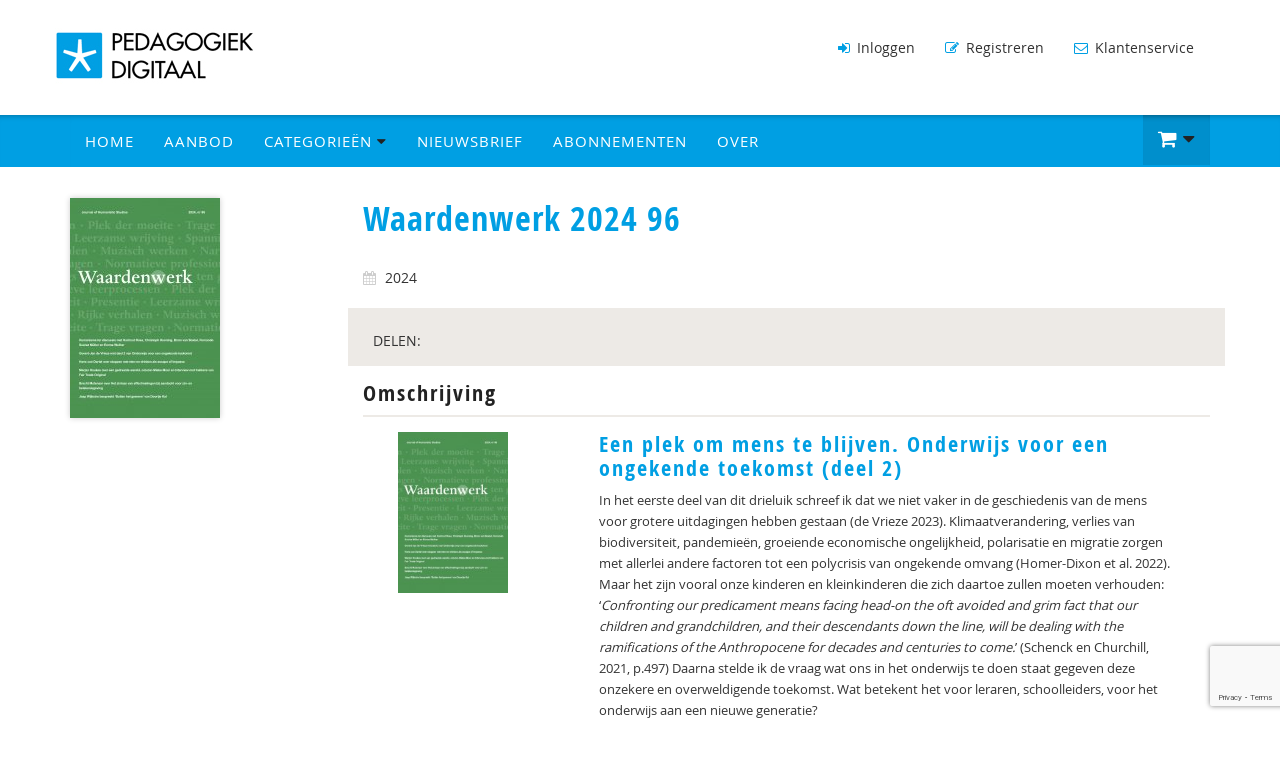

--- FILE ---
content_type: text/html; charset=UTF-8
request_url: https://www.pedagogiekdigitaal.nl/g/waardenwerk-2024-96/868
body_size: 6544
content:
<!DOCTYPE html>
<html lang="en">
    <head>
        <meta charset="utf-8">
        <meta http-equiv="X-UA-Compatible" content="IE=edge">
        <meta name="viewport" content="width=device-width, initial-scale=1">
        <title>Waardenwerk 2024 96 - Pedagogiek Digitaal</title>
        <meta name="description" content="">
        <link rel="canonical" href="https://www.pedagogiekdigitaal.nl/g/waardenwerk-2024-96/868">
        <meta name="theme-color" content="#222">
        <meta name="msapplication-navbutton-color" content="#222">
        <meta name="apple-mobile-web-app-status-bar-style" content="#222">
        <link href="/css/bootstrap.min.css" rel="stylesheet">
        <link href="/css/style.css?v=1.0.8" rel="stylesheet">
        
        <link href="/css/pedagogiek-digitaal.css?v=1.2.1" rel="stylesheet">
        

        <!--[if lt IE 9]>
          <script src="https://oss.maxcdn.com/html5shiv/3.7.2/html5shiv.min.js"></script>
          <script src="https://oss.maxcdn.com/respond/1.4.2/respond.min.js"></script>
        <![endif]-->
        
        <script>var lang = {};</script>
        <script src="https://www.google.com/recaptcha/api.js"></script>
        <script src="https://www.google.com/recaptcha/api.js?render=6Lelo8UUAAAAAGCqrl2dKVy1U1dRZ7u1U6R5umEn"></script>
        <script src="/js/cssrelpreload.min.js" async></script>

        <link rel="preload" href="/css/font-awesome.min.css" as="style" onload="this.onload=null;this.rel='stylesheet'">
        <link href="https://fonts.googleapis.com/css2?family=Bebas+Neue&display=swap" rel="stylesheet">
        <link rel="preload" href="/css/animate.css" as="style" onload="this.onload=null;this.rel='stylesheet'">
        <noscript>
          <link rel="stylesheet" href="/css/font-awesome.min.css">
          <link rel="stylesheet" href="/css/animate.css">
        </noscript>

        <script type="text/javascript" src="/js/core.js" async></script>
        <script type="text/javascript" src="/js/jquery-3.3.1.min.js" ></script>
        <script type='text/javascript' src="/js/bootstrap.min.js" defer></script>
        <script type="text/javascript" src="/js/newsletter.js" defer></script>
        
        <link rel="shortcut icon" type="image/png" href="/img/favicon-pedagogiek.png">
        
        
        <script>
          (function(i,s,o,g,r,a,m){i['GoogleAnalyticsObject']=r;i[r]=i[r]||function(){
          (i[r].q=i[r].q||[]).push(arguments)},i[r].l=1*new Date();a=s.createElement(o),
          m=s.getElementsByTagName(o)[0];a.async=1;a.src=g;m.parentNode.insertBefore(a,m)
          })(window,document,'script','https://www.google-analytics.com/analytics.js','ga');
          ga('create', 'UA-90200525-16', 'auto');
          ga('send', 'pageview');
        </script>
        
    </head>
    <body>
    
        <div class="header">            
                <div class="container">
                    <div class="row">
                        <div class="col-xs-12 col-sm-3 col-md-3 header-left">
                            <a class="logo-link" href="/"></a>
                        </div>
                        <div class="col-xs-7 col-sm-4 col-md-4 header-center hidden-xs">
                            <form class="form-inline searchform-header visible-xs" role="form" method="get" action="/bladeren">
                                <div class="input-group">
                                    <input type="text" name="q" placeholder="Zoek op titel of auteur" class="form-control">
                                    <span class="input-group-btn">
                                        <button type="submit" class="btn btn-success"><span class="fa fa-search"></span></button>
                                    </span>
                                </div>
                            </form>
                        </div>                                                                
                        <div class="col-xs-12 col-sm-9 col-md-9 header-right hidden-xs">
                           <nav class="navbar navbar-header navbar-right">
                                <div class="collapse navbar-collapse" id="bs-example-navbar-collapse-1">                                  
                                  <ul class="nav navbar-nav hidden-xs">
                                    
                                        
                                            <li><a href="/inloggen"><i class="fa fa-sign-in" aria-hidden="true"></i> Inloggen</a></li>
                                        
                                      
                                        
                                            <li><a href="/aanmelden"><i class="fa fa-pencil-square-o" aria-hidden="true"></i> Registreren</a></li>
                                        
                                      
                                        
                                            <li><a href="/contact"><span class="fa fa-envelope-o"></span> Klantenservice</a></li>
                                        
                                        
                                    </ul>
                                </div><!-- /.navbar-collapse -->
                            </nav>
                        </div>
                    </div>
                </div>
            </div>
            <div class="nav-wrap">
              <div class="container">
                <div class="navbar navbar-default navbar-main" role="navigation">
                   
                    <div class="navbar-header">
                        <button type="button" class="navbar-toggle" data-toggle="collapse" data-target="#navbar-main">
                            <span class="icon-bar"></span>
                            <span class="icon-bar"></span>
                            <span class="icon-bar"></span>
                        </button>
                        <ul class="mobile-cart-item pull-right visible-xs">
                            <li class="dropdown"><a href="#" class="dropdown-toggle btn-shoppingcart" data-toggle="dropdown" role="button" aria-haspopup="true" aria-expanded="false"><span class="fa fa-shopping-cart"></span> <span class="cart-items" style="display: none;">0</span><i class="fa fa-caret-down" aria-hidden="true"></i> </a>
                                <ul class="dropdown-menu navbar-cart cart-mobile">   
                                  <li><h2><span class="fa fa-shopping-cart"></span> Uw winkelwagen:</h2></li>
                                  <li class="cart-item cart-item-product cart-item-product-template" style="display: none;"><div class="left"><a class="cart-item-product-link"></a></div> <div class="cart-price"></div><div class="cart-amount"></div></li>
                                  
                                  <li class="cart-item-empty">U heeft nog geen producten in uw winkelwagen.</li>
                                  <li class="cart-item cart-item-bottom cart-item-not-empty" style="display: none;"><div class="left">Totaal:</div><div class="right cart-total-price">&euro; 0,00</div></li>
                                  <li class="cart-item-not-empty" style="display: none;"><a href="/winkelwagen" class="cart-edit pull-right"><i class="fa fa-pencil-square-o" aria-hidden="true"></i> Winkelwagen wijzigen</a><a href="/winkelwagen" class="btn btn-success pull-right">Afrekenen <i class="fa fa-chevron-circle-right" aria-hidden="true"></i></a></li>
                                </ul>
                              </li>
                          </ul>
                    </div>
                    <div class="collapse navbar-collapse" id="navbar-main">
                        <ul class="nav navbar-nav navbar-main-left">
                            <li  ><a href="/" class="hidden-xs">Home</a></li>
                            <li  ><a href="/bladeren" class="hidden-xs">Aanbod</a></li>
                            <li><a href="/bladeren" class="visible-xs">Categorieën</a></li>
                            <li class="dropdown hidden-xs full-width"><a href="/boeken" class="dropdown-toggle" data-toggle="dropdown"  data-delay="500" role="button" aria-haspopup="true" aria-expanded="false">Categorieën <i class="fa fa-caret-down" aria-hidden="true"></i></a>
                              <ul class="dropdown-menu">
                                <h2>Categorieën</h2>
                                
                                <div class="col-md-4 col-sm-6">
                                  <li><a href="/c/baby-s/180">Baby's</a></li>
                                </div>
                                
                                <div class="col-md-4 col-sm-6">
                                  <li><a href="/c/beleid/29">Beleid</a></li>
                                </div>
                                
                                <div class="col-md-4 col-sm-6">
                                  <li><a href="/c/burgerschap-civil-society/122">Burgerschap/civil society</a></li>
                                </div>
                                
                                <div class="col-md-4 col-sm-6">
                                  <li><a href="/c/cultuur/190">Cultuur</a></li>
                                </div>
                                
                                <div class="col-md-4 col-sm-6">
                                  <li><a href="/c/diagnostiek/16">Diagnostiek</a></li>
                                </div>
                                
                                <div class="col-md-4 col-sm-6">
                                  <li><a href="/c/diversiteit/30">Diversiteit</a></li>
                                </div>
                                
                                <div class="col-md-4 col-sm-6">
                                  <li><a href="/c/ethiek/24">Ethiek</a></li>
                                </div>
                                
                                <div class="col-md-4 col-sm-6">
                                  <li><a href="/c/geschiedenis/56">Geschiedenis</a></li>
                                </div>
                                
                                <div class="col-md-4 col-sm-6">
                                  <li><a href="/c/huiselijk-geweld/21">Huiselijk geweld</a></li>
                                </div>
                                
                                <div class="col-md-4 col-sm-6">
                                  <li><a href="/c/jeugdbescherming/18">Jeugdbescherming</a></li>
                                </div>
                                
                                <div class="col-md-4 col-sm-6">
                                  <li><a href="/c/jeugdzorg/28">Jeugdzorg</a></li>
                                </div>
                                
                                <div class="col-md-4 col-sm-6">
                                  <li><a href="/c/jonge-kind/13">Jonge kind</a></li>
                                </div>
                                
                                <div class="col-md-4 col-sm-6">
                                  <li><a href="/c/justitieel-criminaliteit/103">Justitieel/Criminaliteit</a></li>
                                </div>
                                
                                <div class="col-md-4 col-sm-6">
                                  <li><a href="/c/kinderrechten/186">Kinderrechten</a></li>
                                </div>
                                
                                <div class="col-md-4 col-sm-6">
                                  <li><a href="/c/kinderwerk-jongerenwerk/232">Kinderwerk - Jongerenwerk</a></li>
                                </div>
                                
                                <div class="col-md-4 col-sm-6">
                                  <li><a href="/c/lezen-en-leesbevordering/179">Lezen en leesbevordering</a></li>
                                </div>
                                
                                <div class="col-md-4 col-sm-6">
                                  <li><a href="/c/mediawijsheid/235">Mediawijsheid</a></li>
                                </div>
                                
                                <div class="col-md-4 col-sm-6">
                                  <li><a href="/c/methoden/25">Methoden</a></li>
                                </div>
                                
                                <div class="col-md-4 col-sm-6">
                                  <li><a href="/c/muziek/187">Muziek</a></li>
                                </div>
                                
                                <div class="col-md-4 col-sm-6">
                                  <li><a href="/c/onderwijs/27">Onderwijs</a></li>
                                </div>
                                
                                <div class="col-md-4 col-sm-6">
                                  <li><a href="/c/onderzoek/26">Onderzoek</a></li>
                                </div>
                                
                                <div class="col-md-4 col-sm-6">
                                  <li><a href="/c/opvoedingsondersteuning/19">Opvoedingsondersteuning</a></li>
                                </div>
                                
                                <div class="col-md-4 col-sm-6">
                                  <li><a href="/c/ouders/109">Ouders</a></li>
                                </div>
                                
                                <div class="col-md-4 col-sm-6">
                                  <li><a href="/c/ouderschap/20">Ouderschap</a></li>
                                </div>
                                
                                <div class="col-md-4 col-sm-6">
                                  <li><a href="/c/pedagogiek/11">Pedagogiek</a></li>
                                </div>
                                
                                <div class="col-md-4 col-sm-6">
                                  <li><a href="/c/podcast/189">Podcast</a></li>
                                </div>
                                
                                <div class="col-md-4 col-sm-6">
                                  <li><a href="/c/problematieken/31">Problematieken</a></li>
                                </div>
                                
                                <div class="col-md-4 col-sm-6">
                                  <li><a href="/c/professionalisering/4">Professionalisering</a></li>
                                </div>
                                
                                <div class="col-md-4 col-sm-6">
                                  <li><a href="/c/seksualiteit/165">Seksualiteit</a></li>
                                </div>
                                
                                <div class="col-md-4 col-sm-6">
                                  <li><a href="/c/sport-en-beweging/182">Sport en beweging</a></li>
                                </div>
                                
                                <div class="col-md-4 col-sm-6">
                                  <li><a href="/c/stoornissen-variabelen/1">Stoornissen/variabelen</a></li>
                                </div>
                                
                                <div class="col-md-4 col-sm-6">
                                  <li><a href="/c/suicide-zelfdoding/233">Suïcide - zelfdoding</a></li>
                                </div>
                                
                                <div class="col-md-4 col-sm-6">
                                  <li><a href="/c/vormingsgebieden/50">Vormingsgebieden</a></li>
                                </div>
                                
                                <div class="col-md-4 col-sm-6">
                                  <li><a href="/c/vrijetijdsbesteding/171">Vrijetijdsbesteding</a></li>
                                </div>
                                
                                <div class="col-md-4 col-sm-6">
                                  <li><a href="/c/wet-en-regelgeving/58">Wet- en regelgeving</a></li>
                                </div>
                                
                                <div class="col-md-4 col-sm-6">
                                  <li><a href="/c/zelfstandigheid-veerkracht-en-weerbaarheid/160">Zelfstandigheid, veerkracht en weerbaarheid</a></li>
                                </div>
                                
                              </ul>
                            </li>
                            
                            <li><a href="#" data-toggle="modal" data-target="#NewsletterModal">Nieuwsbrief</a></li>
                            
                            
                            
                            
                                <li ><a href="/tarieven">Abonnementen</a></li>
                            
                            
                            
                            
                                <li ><a href="/over">Over</a></li>
                            
                            
                            
                            
                            
                            
                            
                            
                            
                                
                                <li class="visible-xs"><a href="/inloggen"><i class="fa fa-sign-in" aria-hidden="true"></i> Inloggen</a></li>
                                
                              
                                
                                <li class="visible-xs"><a href="/aanmelden"><i class="fa fa-pencil-square-o" aria-hidden="true"></i> Registreren</a></li>
                                
                              
                                
                                <li class="visible-xs"><a href="/contact"><span class="fa fa-envelope-o"></span> Klantenservice</a></li>
                                
                              
                        </ul>
                        <ul class="nav navbar-nav navbar-right hidden-xs">
                          <!--<li><a href="#" data-toggle="modal" data-target="#NewsletterModal">Nieuwsbrief</a></li>-->
                          <li class="dropdown"><a href="#" class="dropdown-toggle btn-shoppingcart" data-toggle="dropdown"  data-delay="500" role="button" aria-haspopup="true" aria-expanded="false"><span class="fa fa-shopping-cart"></span> <span class="cart-items" style="display: none;">0</span><i class="fa fa-caret-down" aria-hidden="true"></i> </a>
                            <ul class="dropdown-menu navbar-cart cart-preview">   
                              <li><h2><span class="fa fa-shopping-cart"></span> Uw winkelwagen:</h2></li>
                              <li class="cart-item cart-item-product cart-item-product-template" style="display: none;"><div class="left"><a class="cart-item-product-link"></a></div> <div class="cart-price"></div><div class="cart-amount"></div></li>
                                  
                              <li class="cart-item-empty">U heeft nog geen producten in uw winkelwagen.</li>

                              <li class="cart-item cart-item-bottom cart-item-not-empty" style="display: none;"><div class="left">Totaal:</div><div class="right cart-total-price">&euro; 0,00</div></li>
                              <li class="cart-item-not-empty" style="display: none;"><a href="/winkelwagen" class="cart-edit pull-right"><i class="fa fa-pencil-square-o" aria-hidden="true"></i> Winkelwagen wijzigen</a><a href="/winkelwagen" class="btn btn-success pull-right">Afrekenen <i class="fa fa-chevron-circle-right" aria-hidden="true"></i></a></li>
                            </ul>
                          </li>
                        </ul> 
                    </div>
                </div> 
            </div>
            </div>
            <script>var cart_total = 0.00;</script>
            
            <div class="container page">   
            
            <div class="row book-page">
            <div class="col-md-12">
                        </div>
        </div>
        <div class="row book-page">
            <div class="col-md-12">
                <div class="row book-top"> 
                    <div class="col-xs-3 col-sm-3 col-md-3 col-book-cover">
                        <div class="cover-container">
                                                        <img src="https://data.swpportal.com/upload/products/ea72d034369719237498f279410f15eb_thumb.jpg" class="img-cover img-responsive" title="Waardenwerk 2024 96" alt="Waardenwerk 2024 96">
                                                        
                        </div>
                    </div>
                    <div class="col-xs-9 col-sm-9 col-md-9 col-book-specs">
                        <h1>Waardenwerk 2024 96</h1>
                                                <div class="book-specs">
                                                        
                            <i class="fa fa-calendar"></i> 2024                            
                            
                        </div>
                                                                      
                        <div class="row book-order">
                            <div class="col-md-7">
                                <div class="social-share">
                                    <div class="pull-left">DELEN:</div> <div class="addthis_sharing_toolbox pull-left"></div>
                                </div>
                            </div>
                        </div>
                        <div class="description">
                            <div>
                                <h3>Omschrijving</h3>
                                                            </div>
                        </div>
                                                    <div class="article-list-result">
                                <div class="col-md-3 col-cover-left">
                                                                        <a href="/p/een-plek-om-mens-te-blijven-onderwijs-voor-een-ongekende-toekomst-deel-2/9052"><img src="https://data.swpportal.com/upload/products/ea72d034369719237498f279410f15eb_thumb.jpg" class="img-responsive cover-list" title="Een plek om mens te blijven. Onderwijs voor een ongekende toekomst (deel 2)" alt="Een plek om mens te blijven. Onderwijs voor een ongekende toekomst (deel 2)"></a>
                                                                    </div>
                                <div class="col-md-9">
                                    <h3><a href="/p/een-plek-om-mens-te-blijven-onderwijs-voor-een-ongekende-toekomst-deel-2/9052">Een plek om mens te blijven. Onderwijs voor een ongekende toekomst (deel 2)</a></h3>
                                                                                                            <div class="description">
                                        <p>In het eerste deel van dit drieluik schreef ik dat we niet vaker in de geschiedenis van de mens voor grotere uitdagingen hebben gestaan (de Vrieze 2023). Klimaatverandering, verlies van biodiversiteit, pandemie&euml;n, groeiende economische ongelijkheid, polarisatie en migratie zorgen met allerlei andere factoren tot een polycrisis van ongekende omvang (Homer-Dixon et al. 2022). Maar het zijn vooral onze kinderen en kleinkinderen die zich daartoe zullen moeten verhouden: &lsquo;<em>Confronting our predicament means facing head-on the oft avoided&nbsp;and grim fact that our children and grandchildren, and their descendants down the line, will be dealing with the ramifications of the Anthropocene for decades and centuries to come.</em>&rsquo; (Schenck en Churchill, 2021, p.497) Daarna stelde ik de vraag wat ons in het onderwijs te doen staat gegeven deze onzekere en overweldigende toekomst. Wat betekent het voor leraren, schoolleiders, voor het onderwijs aan een nieuwe generatie?</p>

<p>Hoewel ik het niet expliciet maakte, ging ik ervan uit dat de leraar zijn leerlingen dient voor te bereiden op de toekomst. Dit is vaak ook het uitgangspunt van allerlei vormen van duurzaamheidseducatie. Daarbij laat men zich onder meer inspireren door de Sustainable Development Goals van de Verenigde Naties. In SDG4.7, een van de subdoelen in het domein Kwaliteitsonderwijs, wordt de ambitie helder onder woorden gebracht: &lsquo;[We willen] tegen 2030 zorgen dat alle leerlingen kennis en vaardigheden verwerven die nodig zijn om duurzame ontwikkeling te bevorderen, onder andere via vorming omtrent duurzame ontwikkeling en duurzame levenswijzen, mensenrechten, gendergelijkheid, de bevordering van een cultuur van vrede en geweldloosheid, wereldburgerschap en de waardering van culturele diversiteit en van de bijdrage van de cultuur tot de duurzame ontwikkeling.&rsquo; (SDG Nederland 2023) De Whole School Approach voor duurzame ontwikkeling stelt zich tot doel om leraren en hun leerlingen en studenten te helpen &lsquo;om met plezier te bouwen aan een groene, gezonde en gelukkige school op een vitale planeet!&rsquo; (Leren voor Morgen 2023) Want we willen graag dat onze kinderen leren leven in verbinding met de aarde, dat ze opgroeien tot verantwoordelijke en verstandige mensen. We denken dat we weten wat goed is voor een nieuwe generatie en hoe we kinderen kunnen voorbereiden op een onzekere toekomst. Maar wat doorgaans Education for Sustainable Development wordt genoemd, lijkt vaak vooral een groene voortzetting te zijn van het bestaande economische systeem, dat uiteindelijk alleen maar zal leiden tot meer ecologische destructie, sociale onrust, ongelijkheid en klimaatverandering (Stein et al. 2022). In het dominante paradigma worden de planetaire grenzen slechts gerespecteerd voor zover zij economische groei niet in de weg staan. Met het leren voor duurzame ontwikkeling blijven volgens Vanessa Machado de Oliveira vier fundamentele ontkenningen (constitutive denials) overeind.</p>                                    </div>                       
                                    <div class="row functions">
                                            <a href="/p/een-plek-om-mens-te-blijven-onderwijs-voor-een-ongekende-toekomst-deel-2/9052" class="btn btn-default pull-left">Meer info <span class="fa fa-info-circle"></span></a>
                                                                                        <div class="price"><strong><span class="black">€</span> 3,90</strong></div>
                                            <button type="button" class="btn btn-success btn-order-product" data-order-product-type="8" data-order-product-id="9052">Kopen <span class="glyphicon glyphicon-shopping-cart"></span></button>
                                              
                                    </div>
                                </div>
                            </div>
                                            </div>                    
                </div>
            </div>
        </div>
        <!-- Modal Newsletter-->
    <div class="modal fade newsletter" id="NewsletterModal" tabindex="-1" role="dialog" aria-labelledby="NewsletterModalLabel">
      <div class="modal-dialog" role="document">
        <div class="modal-content">
          <div class="modal-header">
            <button type="button" class="close" data-dismiss="modal" aria-label="Close"><span aria-hidden="true">&times;</span></button>
            <h3 class="modal-title" id="myModalLabel">Nieuwsbrief Pedagogiek Digitaal</h3>
          </div>
          <div class="modal-body">
             Schrijf u in voor de nieuwsbrief van Pedagogiek Digitaal en blijf op de hoogte!<br><br>
            <div id="newslettermsg" style="display: none"></div>
            <div id="newslettercontent">
              <form class="newsletter-form" role="form" action="" id="newsletterform" method="post">
                <div class="input-group">
                  <input class="form-control input-lg" id="emailaddr" name="emailaddr" type="email" value="" placeholder="Uw e-mailadres">
                  <input name="emailgroup" type="hidden" value="2555">
                  <input name="emailgroupint" class="form-control" type="hidden" value="7738">
                  <span class="input-group-btn">
                    <button type="submit" class="btn btn-info">Inschrijven <i class="fa fa-paper-plane"></i></button>
                  </span>
                </div>
              </form>
            </div>
          </div>
          <div class="modal-footer">
          </div>
        </div>
      </div>
    </div>
    <script typ="javascript">
      window.addEventListener('load', function () {
        $(document).ready(function () {

            $(window).scroll(function () {
                if ($(this).scrollTop() > 100) {
                    $('.scrollup').fadeIn();
                } else {
                    $('.scrollup').fadeOut();
                }
            });

            $('.scrollup').click(function () {
                $("html, body").animate({
                    scrollTop: 0
                }, 600);
                return false;
            });

        });
      });
    </script>
  </div>
  </div><!--/.page-container-->
  <div id="footer">
      <div class="container">
        <div class="col-xs-12 col-sm-3 col-md-3">
        <h4>&copy copyright 2026 </h4>
          <img src="/img/logo-footer.png" class="logo-footer">
          <p><a href="/pdf/Algemene%20_voorwaarden.pdf" target="_blank">Algemene voorwaarden</a><br><br>
            <a href="/pdf/Privacyverklaring_Uitgeverij-SWP-BV.pdf" target="_blank">Privacyverklaring</a></p>
        </div>
        <div class="col-xs-12 col-sm-3 col-md-3">
          <h4>Navigatie</h4>
          <ul class="footer-nav">
            <li><a href="/">Home</a></li>
            <li><a href="/bladeren">Producten</a></li>
            <li><a href="/tarieven">Abonnementen</a></li> 
            <li><a href="/abonneren">Abonneren</a></li>          
            <li><a href="/contact">Klantenservice</a></li>       
          </ul>
        </div>
        <div class="col-xs-12 col-sm-3 col-md-3">
          <h4>Partners</h4>
          <ul class="footer-nav">
            <li><a href="https://www.swpbook.com" target="_blank">Uitgeverij SWP</a></li>
            <li><a href="http://www.logacom.nl" target="_blank">Logacom Congressen</a></li>
            <li><a href="http://www.Logavak.nl" target="_blank">Logavak Opleidingsgroep</a></li>
            <li><a href="http://www.zesbee.nl" target="_blank">Zesbee</a></li>                       
          </ul>
        </div>
        <div class="col-xs-12 col-sm-3 col-md-3">
        <a href="#" class="scrollup"><span class="glyphicon glyphicon-chevron-up"></span></a>
          <h4>Contact</h4>
          <p>
          BV Uitgeverij SWP<br>
          Postbus 12010<br>
          1100 AA Amsterdam-Zuidoost
          </p><p>
          Bezoekadres:<br>
          Spaklerweg 79<br>
          1114 AE Amsterdam-Duivendrecht
          </p><p>
          
          <span class="glyphicon glyphicon-phone-alt"></span> 020 - 330 72 00<br>
          <span class="glyphicon glyphicon-print"></span> 020 - 330 80 40<br>
          <span class="glyphicon glyphicon-envelope"></span> <a href="mailto:klantenservice@mailswp.com">klantenservice@mailswp.com</a><br>
          </p>
        </div>
    </div>
  </div>
  <!-- 314560892 -->
  <script type='text/javascript' src="/js/general.js"></script>
  <script type='text/javascript'>
    lang['ADDED_TO_SHOPPINGCART'] = 'Aan winkelwagen toegevoegd!'; lang['FREE'] = 'Gratis'; lang['UNKNOWN_ERROR'] = 'Er is een fout opgetreden, probeer het nog eens.';
  </script>
  <script type='text/javascript' src='https://platform-api.sharethis.com/js/sharethis.js#property=658eb6e239d4a9001be69ce4&product=sop' async='async'></script>
  <script type="text/javascript" src="//e.issuu.com/embed.js" async="true"></script></div> 
</body>
</html>

--- FILE ---
content_type: text/html; charset=utf-8
request_url: https://www.google.com/recaptcha/api2/anchor?ar=1&k=6Lelo8UUAAAAAGCqrl2dKVy1U1dRZ7u1U6R5umEn&co=aHR0cHM6Ly93d3cucGVkYWdvZ2lla2RpZ2l0YWFsLm5sOjQ0Mw..&hl=en&v=PoyoqOPhxBO7pBk68S4YbpHZ&size=invisible&anchor-ms=20000&execute-ms=30000&cb=n9hiaxokwa56
body_size: 48739
content:
<!DOCTYPE HTML><html dir="ltr" lang="en"><head><meta http-equiv="Content-Type" content="text/html; charset=UTF-8">
<meta http-equiv="X-UA-Compatible" content="IE=edge">
<title>reCAPTCHA</title>
<style type="text/css">
/* cyrillic-ext */
@font-face {
  font-family: 'Roboto';
  font-style: normal;
  font-weight: 400;
  font-stretch: 100%;
  src: url(//fonts.gstatic.com/s/roboto/v48/KFO7CnqEu92Fr1ME7kSn66aGLdTylUAMa3GUBHMdazTgWw.woff2) format('woff2');
  unicode-range: U+0460-052F, U+1C80-1C8A, U+20B4, U+2DE0-2DFF, U+A640-A69F, U+FE2E-FE2F;
}
/* cyrillic */
@font-face {
  font-family: 'Roboto';
  font-style: normal;
  font-weight: 400;
  font-stretch: 100%;
  src: url(//fonts.gstatic.com/s/roboto/v48/KFO7CnqEu92Fr1ME7kSn66aGLdTylUAMa3iUBHMdazTgWw.woff2) format('woff2');
  unicode-range: U+0301, U+0400-045F, U+0490-0491, U+04B0-04B1, U+2116;
}
/* greek-ext */
@font-face {
  font-family: 'Roboto';
  font-style: normal;
  font-weight: 400;
  font-stretch: 100%;
  src: url(//fonts.gstatic.com/s/roboto/v48/KFO7CnqEu92Fr1ME7kSn66aGLdTylUAMa3CUBHMdazTgWw.woff2) format('woff2');
  unicode-range: U+1F00-1FFF;
}
/* greek */
@font-face {
  font-family: 'Roboto';
  font-style: normal;
  font-weight: 400;
  font-stretch: 100%;
  src: url(//fonts.gstatic.com/s/roboto/v48/KFO7CnqEu92Fr1ME7kSn66aGLdTylUAMa3-UBHMdazTgWw.woff2) format('woff2');
  unicode-range: U+0370-0377, U+037A-037F, U+0384-038A, U+038C, U+038E-03A1, U+03A3-03FF;
}
/* math */
@font-face {
  font-family: 'Roboto';
  font-style: normal;
  font-weight: 400;
  font-stretch: 100%;
  src: url(//fonts.gstatic.com/s/roboto/v48/KFO7CnqEu92Fr1ME7kSn66aGLdTylUAMawCUBHMdazTgWw.woff2) format('woff2');
  unicode-range: U+0302-0303, U+0305, U+0307-0308, U+0310, U+0312, U+0315, U+031A, U+0326-0327, U+032C, U+032F-0330, U+0332-0333, U+0338, U+033A, U+0346, U+034D, U+0391-03A1, U+03A3-03A9, U+03B1-03C9, U+03D1, U+03D5-03D6, U+03F0-03F1, U+03F4-03F5, U+2016-2017, U+2034-2038, U+203C, U+2040, U+2043, U+2047, U+2050, U+2057, U+205F, U+2070-2071, U+2074-208E, U+2090-209C, U+20D0-20DC, U+20E1, U+20E5-20EF, U+2100-2112, U+2114-2115, U+2117-2121, U+2123-214F, U+2190, U+2192, U+2194-21AE, U+21B0-21E5, U+21F1-21F2, U+21F4-2211, U+2213-2214, U+2216-22FF, U+2308-230B, U+2310, U+2319, U+231C-2321, U+2336-237A, U+237C, U+2395, U+239B-23B7, U+23D0, U+23DC-23E1, U+2474-2475, U+25AF, U+25B3, U+25B7, U+25BD, U+25C1, U+25CA, U+25CC, U+25FB, U+266D-266F, U+27C0-27FF, U+2900-2AFF, U+2B0E-2B11, U+2B30-2B4C, U+2BFE, U+3030, U+FF5B, U+FF5D, U+1D400-1D7FF, U+1EE00-1EEFF;
}
/* symbols */
@font-face {
  font-family: 'Roboto';
  font-style: normal;
  font-weight: 400;
  font-stretch: 100%;
  src: url(//fonts.gstatic.com/s/roboto/v48/KFO7CnqEu92Fr1ME7kSn66aGLdTylUAMaxKUBHMdazTgWw.woff2) format('woff2');
  unicode-range: U+0001-000C, U+000E-001F, U+007F-009F, U+20DD-20E0, U+20E2-20E4, U+2150-218F, U+2190, U+2192, U+2194-2199, U+21AF, U+21E6-21F0, U+21F3, U+2218-2219, U+2299, U+22C4-22C6, U+2300-243F, U+2440-244A, U+2460-24FF, U+25A0-27BF, U+2800-28FF, U+2921-2922, U+2981, U+29BF, U+29EB, U+2B00-2BFF, U+4DC0-4DFF, U+FFF9-FFFB, U+10140-1018E, U+10190-1019C, U+101A0, U+101D0-101FD, U+102E0-102FB, U+10E60-10E7E, U+1D2C0-1D2D3, U+1D2E0-1D37F, U+1F000-1F0FF, U+1F100-1F1AD, U+1F1E6-1F1FF, U+1F30D-1F30F, U+1F315, U+1F31C, U+1F31E, U+1F320-1F32C, U+1F336, U+1F378, U+1F37D, U+1F382, U+1F393-1F39F, U+1F3A7-1F3A8, U+1F3AC-1F3AF, U+1F3C2, U+1F3C4-1F3C6, U+1F3CA-1F3CE, U+1F3D4-1F3E0, U+1F3ED, U+1F3F1-1F3F3, U+1F3F5-1F3F7, U+1F408, U+1F415, U+1F41F, U+1F426, U+1F43F, U+1F441-1F442, U+1F444, U+1F446-1F449, U+1F44C-1F44E, U+1F453, U+1F46A, U+1F47D, U+1F4A3, U+1F4B0, U+1F4B3, U+1F4B9, U+1F4BB, U+1F4BF, U+1F4C8-1F4CB, U+1F4D6, U+1F4DA, U+1F4DF, U+1F4E3-1F4E6, U+1F4EA-1F4ED, U+1F4F7, U+1F4F9-1F4FB, U+1F4FD-1F4FE, U+1F503, U+1F507-1F50B, U+1F50D, U+1F512-1F513, U+1F53E-1F54A, U+1F54F-1F5FA, U+1F610, U+1F650-1F67F, U+1F687, U+1F68D, U+1F691, U+1F694, U+1F698, U+1F6AD, U+1F6B2, U+1F6B9-1F6BA, U+1F6BC, U+1F6C6-1F6CF, U+1F6D3-1F6D7, U+1F6E0-1F6EA, U+1F6F0-1F6F3, U+1F6F7-1F6FC, U+1F700-1F7FF, U+1F800-1F80B, U+1F810-1F847, U+1F850-1F859, U+1F860-1F887, U+1F890-1F8AD, U+1F8B0-1F8BB, U+1F8C0-1F8C1, U+1F900-1F90B, U+1F93B, U+1F946, U+1F984, U+1F996, U+1F9E9, U+1FA00-1FA6F, U+1FA70-1FA7C, U+1FA80-1FA89, U+1FA8F-1FAC6, U+1FACE-1FADC, U+1FADF-1FAE9, U+1FAF0-1FAF8, U+1FB00-1FBFF;
}
/* vietnamese */
@font-face {
  font-family: 'Roboto';
  font-style: normal;
  font-weight: 400;
  font-stretch: 100%;
  src: url(//fonts.gstatic.com/s/roboto/v48/KFO7CnqEu92Fr1ME7kSn66aGLdTylUAMa3OUBHMdazTgWw.woff2) format('woff2');
  unicode-range: U+0102-0103, U+0110-0111, U+0128-0129, U+0168-0169, U+01A0-01A1, U+01AF-01B0, U+0300-0301, U+0303-0304, U+0308-0309, U+0323, U+0329, U+1EA0-1EF9, U+20AB;
}
/* latin-ext */
@font-face {
  font-family: 'Roboto';
  font-style: normal;
  font-weight: 400;
  font-stretch: 100%;
  src: url(//fonts.gstatic.com/s/roboto/v48/KFO7CnqEu92Fr1ME7kSn66aGLdTylUAMa3KUBHMdazTgWw.woff2) format('woff2');
  unicode-range: U+0100-02BA, U+02BD-02C5, U+02C7-02CC, U+02CE-02D7, U+02DD-02FF, U+0304, U+0308, U+0329, U+1D00-1DBF, U+1E00-1E9F, U+1EF2-1EFF, U+2020, U+20A0-20AB, U+20AD-20C0, U+2113, U+2C60-2C7F, U+A720-A7FF;
}
/* latin */
@font-face {
  font-family: 'Roboto';
  font-style: normal;
  font-weight: 400;
  font-stretch: 100%;
  src: url(//fonts.gstatic.com/s/roboto/v48/KFO7CnqEu92Fr1ME7kSn66aGLdTylUAMa3yUBHMdazQ.woff2) format('woff2');
  unicode-range: U+0000-00FF, U+0131, U+0152-0153, U+02BB-02BC, U+02C6, U+02DA, U+02DC, U+0304, U+0308, U+0329, U+2000-206F, U+20AC, U+2122, U+2191, U+2193, U+2212, U+2215, U+FEFF, U+FFFD;
}
/* cyrillic-ext */
@font-face {
  font-family: 'Roboto';
  font-style: normal;
  font-weight: 500;
  font-stretch: 100%;
  src: url(//fonts.gstatic.com/s/roboto/v48/KFO7CnqEu92Fr1ME7kSn66aGLdTylUAMa3GUBHMdazTgWw.woff2) format('woff2');
  unicode-range: U+0460-052F, U+1C80-1C8A, U+20B4, U+2DE0-2DFF, U+A640-A69F, U+FE2E-FE2F;
}
/* cyrillic */
@font-face {
  font-family: 'Roboto';
  font-style: normal;
  font-weight: 500;
  font-stretch: 100%;
  src: url(//fonts.gstatic.com/s/roboto/v48/KFO7CnqEu92Fr1ME7kSn66aGLdTylUAMa3iUBHMdazTgWw.woff2) format('woff2');
  unicode-range: U+0301, U+0400-045F, U+0490-0491, U+04B0-04B1, U+2116;
}
/* greek-ext */
@font-face {
  font-family: 'Roboto';
  font-style: normal;
  font-weight: 500;
  font-stretch: 100%;
  src: url(//fonts.gstatic.com/s/roboto/v48/KFO7CnqEu92Fr1ME7kSn66aGLdTylUAMa3CUBHMdazTgWw.woff2) format('woff2');
  unicode-range: U+1F00-1FFF;
}
/* greek */
@font-face {
  font-family: 'Roboto';
  font-style: normal;
  font-weight: 500;
  font-stretch: 100%;
  src: url(//fonts.gstatic.com/s/roboto/v48/KFO7CnqEu92Fr1ME7kSn66aGLdTylUAMa3-UBHMdazTgWw.woff2) format('woff2');
  unicode-range: U+0370-0377, U+037A-037F, U+0384-038A, U+038C, U+038E-03A1, U+03A3-03FF;
}
/* math */
@font-face {
  font-family: 'Roboto';
  font-style: normal;
  font-weight: 500;
  font-stretch: 100%;
  src: url(//fonts.gstatic.com/s/roboto/v48/KFO7CnqEu92Fr1ME7kSn66aGLdTylUAMawCUBHMdazTgWw.woff2) format('woff2');
  unicode-range: U+0302-0303, U+0305, U+0307-0308, U+0310, U+0312, U+0315, U+031A, U+0326-0327, U+032C, U+032F-0330, U+0332-0333, U+0338, U+033A, U+0346, U+034D, U+0391-03A1, U+03A3-03A9, U+03B1-03C9, U+03D1, U+03D5-03D6, U+03F0-03F1, U+03F4-03F5, U+2016-2017, U+2034-2038, U+203C, U+2040, U+2043, U+2047, U+2050, U+2057, U+205F, U+2070-2071, U+2074-208E, U+2090-209C, U+20D0-20DC, U+20E1, U+20E5-20EF, U+2100-2112, U+2114-2115, U+2117-2121, U+2123-214F, U+2190, U+2192, U+2194-21AE, U+21B0-21E5, U+21F1-21F2, U+21F4-2211, U+2213-2214, U+2216-22FF, U+2308-230B, U+2310, U+2319, U+231C-2321, U+2336-237A, U+237C, U+2395, U+239B-23B7, U+23D0, U+23DC-23E1, U+2474-2475, U+25AF, U+25B3, U+25B7, U+25BD, U+25C1, U+25CA, U+25CC, U+25FB, U+266D-266F, U+27C0-27FF, U+2900-2AFF, U+2B0E-2B11, U+2B30-2B4C, U+2BFE, U+3030, U+FF5B, U+FF5D, U+1D400-1D7FF, U+1EE00-1EEFF;
}
/* symbols */
@font-face {
  font-family: 'Roboto';
  font-style: normal;
  font-weight: 500;
  font-stretch: 100%;
  src: url(//fonts.gstatic.com/s/roboto/v48/KFO7CnqEu92Fr1ME7kSn66aGLdTylUAMaxKUBHMdazTgWw.woff2) format('woff2');
  unicode-range: U+0001-000C, U+000E-001F, U+007F-009F, U+20DD-20E0, U+20E2-20E4, U+2150-218F, U+2190, U+2192, U+2194-2199, U+21AF, U+21E6-21F0, U+21F3, U+2218-2219, U+2299, U+22C4-22C6, U+2300-243F, U+2440-244A, U+2460-24FF, U+25A0-27BF, U+2800-28FF, U+2921-2922, U+2981, U+29BF, U+29EB, U+2B00-2BFF, U+4DC0-4DFF, U+FFF9-FFFB, U+10140-1018E, U+10190-1019C, U+101A0, U+101D0-101FD, U+102E0-102FB, U+10E60-10E7E, U+1D2C0-1D2D3, U+1D2E0-1D37F, U+1F000-1F0FF, U+1F100-1F1AD, U+1F1E6-1F1FF, U+1F30D-1F30F, U+1F315, U+1F31C, U+1F31E, U+1F320-1F32C, U+1F336, U+1F378, U+1F37D, U+1F382, U+1F393-1F39F, U+1F3A7-1F3A8, U+1F3AC-1F3AF, U+1F3C2, U+1F3C4-1F3C6, U+1F3CA-1F3CE, U+1F3D4-1F3E0, U+1F3ED, U+1F3F1-1F3F3, U+1F3F5-1F3F7, U+1F408, U+1F415, U+1F41F, U+1F426, U+1F43F, U+1F441-1F442, U+1F444, U+1F446-1F449, U+1F44C-1F44E, U+1F453, U+1F46A, U+1F47D, U+1F4A3, U+1F4B0, U+1F4B3, U+1F4B9, U+1F4BB, U+1F4BF, U+1F4C8-1F4CB, U+1F4D6, U+1F4DA, U+1F4DF, U+1F4E3-1F4E6, U+1F4EA-1F4ED, U+1F4F7, U+1F4F9-1F4FB, U+1F4FD-1F4FE, U+1F503, U+1F507-1F50B, U+1F50D, U+1F512-1F513, U+1F53E-1F54A, U+1F54F-1F5FA, U+1F610, U+1F650-1F67F, U+1F687, U+1F68D, U+1F691, U+1F694, U+1F698, U+1F6AD, U+1F6B2, U+1F6B9-1F6BA, U+1F6BC, U+1F6C6-1F6CF, U+1F6D3-1F6D7, U+1F6E0-1F6EA, U+1F6F0-1F6F3, U+1F6F7-1F6FC, U+1F700-1F7FF, U+1F800-1F80B, U+1F810-1F847, U+1F850-1F859, U+1F860-1F887, U+1F890-1F8AD, U+1F8B0-1F8BB, U+1F8C0-1F8C1, U+1F900-1F90B, U+1F93B, U+1F946, U+1F984, U+1F996, U+1F9E9, U+1FA00-1FA6F, U+1FA70-1FA7C, U+1FA80-1FA89, U+1FA8F-1FAC6, U+1FACE-1FADC, U+1FADF-1FAE9, U+1FAF0-1FAF8, U+1FB00-1FBFF;
}
/* vietnamese */
@font-face {
  font-family: 'Roboto';
  font-style: normal;
  font-weight: 500;
  font-stretch: 100%;
  src: url(//fonts.gstatic.com/s/roboto/v48/KFO7CnqEu92Fr1ME7kSn66aGLdTylUAMa3OUBHMdazTgWw.woff2) format('woff2');
  unicode-range: U+0102-0103, U+0110-0111, U+0128-0129, U+0168-0169, U+01A0-01A1, U+01AF-01B0, U+0300-0301, U+0303-0304, U+0308-0309, U+0323, U+0329, U+1EA0-1EF9, U+20AB;
}
/* latin-ext */
@font-face {
  font-family: 'Roboto';
  font-style: normal;
  font-weight: 500;
  font-stretch: 100%;
  src: url(//fonts.gstatic.com/s/roboto/v48/KFO7CnqEu92Fr1ME7kSn66aGLdTylUAMa3KUBHMdazTgWw.woff2) format('woff2');
  unicode-range: U+0100-02BA, U+02BD-02C5, U+02C7-02CC, U+02CE-02D7, U+02DD-02FF, U+0304, U+0308, U+0329, U+1D00-1DBF, U+1E00-1E9F, U+1EF2-1EFF, U+2020, U+20A0-20AB, U+20AD-20C0, U+2113, U+2C60-2C7F, U+A720-A7FF;
}
/* latin */
@font-face {
  font-family: 'Roboto';
  font-style: normal;
  font-weight: 500;
  font-stretch: 100%;
  src: url(//fonts.gstatic.com/s/roboto/v48/KFO7CnqEu92Fr1ME7kSn66aGLdTylUAMa3yUBHMdazQ.woff2) format('woff2');
  unicode-range: U+0000-00FF, U+0131, U+0152-0153, U+02BB-02BC, U+02C6, U+02DA, U+02DC, U+0304, U+0308, U+0329, U+2000-206F, U+20AC, U+2122, U+2191, U+2193, U+2212, U+2215, U+FEFF, U+FFFD;
}
/* cyrillic-ext */
@font-face {
  font-family: 'Roboto';
  font-style: normal;
  font-weight: 900;
  font-stretch: 100%;
  src: url(//fonts.gstatic.com/s/roboto/v48/KFO7CnqEu92Fr1ME7kSn66aGLdTylUAMa3GUBHMdazTgWw.woff2) format('woff2');
  unicode-range: U+0460-052F, U+1C80-1C8A, U+20B4, U+2DE0-2DFF, U+A640-A69F, U+FE2E-FE2F;
}
/* cyrillic */
@font-face {
  font-family: 'Roboto';
  font-style: normal;
  font-weight: 900;
  font-stretch: 100%;
  src: url(//fonts.gstatic.com/s/roboto/v48/KFO7CnqEu92Fr1ME7kSn66aGLdTylUAMa3iUBHMdazTgWw.woff2) format('woff2');
  unicode-range: U+0301, U+0400-045F, U+0490-0491, U+04B0-04B1, U+2116;
}
/* greek-ext */
@font-face {
  font-family: 'Roboto';
  font-style: normal;
  font-weight: 900;
  font-stretch: 100%;
  src: url(//fonts.gstatic.com/s/roboto/v48/KFO7CnqEu92Fr1ME7kSn66aGLdTylUAMa3CUBHMdazTgWw.woff2) format('woff2');
  unicode-range: U+1F00-1FFF;
}
/* greek */
@font-face {
  font-family: 'Roboto';
  font-style: normal;
  font-weight: 900;
  font-stretch: 100%;
  src: url(//fonts.gstatic.com/s/roboto/v48/KFO7CnqEu92Fr1ME7kSn66aGLdTylUAMa3-UBHMdazTgWw.woff2) format('woff2');
  unicode-range: U+0370-0377, U+037A-037F, U+0384-038A, U+038C, U+038E-03A1, U+03A3-03FF;
}
/* math */
@font-face {
  font-family: 'Roboto';
  font-style: normal;
  font-weight: 900;
  font-stretch: 100%;
  src: url(//fonts.gstatic.com/s/roboto/v48/KFO7CnqEu92Fr1ME7kSn66aGLdTylUAMawCUBHMdazTgWw.woff2) format('woff2');
  unicode-range: U+0302-0303, U+0305, U+0307-0308, U+0310, U+0312, U+0315, U+031A, U+0326-0327, U+032C, U+032F-0330, U+0332-0333, U+0338, U+033A, U+0346, U+034D, U+0391-03A1, U+03A3-03A9, U+03B1-03C9, U+03D1, U+03D5-03D6, U+03F0-03F1, U+03F4-03F5, U+2016-2017, U+2034-2038, U+203C, U+2040, U+2043, U+2047, U+2050, U+2057, U+205F, U+2070-2071, U+2074-208E, U+2090-209C, U+20D0-20DC, U+20E1, U+20E5-20EF, U+2100-2112, U+2114-2115, U+2117-2121, U+2123-214F, U+2190, U+2192, U+2194-21AE, U+21B0-21E5, U+21F1-21F2, U+21F4-2211, U+2213-2214, U+2216-22FF, U+2308-230B, U+2310, U+2319, U+231C-2321, U+2336-237A, U+237C, U+2395, U+239B-23B7, U+23D0, U+23DC-23E1, U+2474-2475, U+25AF, U+25B3, U+25B7, U+25BD, U+25C1, U+25CA, U+25CC, U+25FB, U+266D-266F, U+27C0-27FF, U+2900-2AFF, U+2B0E-2B11, U+2B30-2B4C, U+2BFE, U+3030, U+FF5B, U+FF5D, U+1D400-1D7FF, U+1EE00-1EEFF;
}
/* symbols */
@font-face {
  font-family: 'Roboto';
  font-style: normal;
  font-weight: 900;
  font-stretch: 100%;
  src: url(//fonts.gstatic.com/s/roboto/v48/KFO7CnqEu92Fr1ME7kSn66aGLdTylUAMaxKUBHMdazTgWw.woff2) format('woff2');
  unicode-range: U+0001-000C, U+000E-001F, U+007F-009F, U+20DD-20E0, U+20E2-20E4, U+2150-218F, U+2190, U+2192, U+2194-2199, U+21AF, U+21E6-21F0, U+21F3, U+2218-2219, U+2299, U+22C4-22C6, U+2300-243F, U+2440-244A, U+2460-24FF, U+25A0-27BF, U+2800-28FF, U+2921-2922, U+2981, U+29BF, U+29EB, U+2B00-2BFF, U+4DC0-4DFF, U+FFF9-FFFB, U+10140-1018E, U+10190-1019C, U+101A0, U+101D0-101FD, U+102E0-102FB, U+10E60-10E7E, U+1D2C0-1D2D3, U+1D2E0-1D37F, U+1F000-1F0FF, U+1F100-1F1AD, U+1F1E6-1F1FF, U+1F30D-1F30F, U+1F315, U+1F31C, U+1F31E, U+1F320-1F32C, U+1F336, U+1F378, U+1F37D, U+1F382, U+1F393-1F39F, U+1F3A7-1F3A8, U+1F3AC-1F3AF, U+1F3C2, U+1F3C4-1F3C6, U+1F3CA-1F3CE, U+1F3D4-1F3E0, U+1F3ED, U+1F3F1-1F3F3, U+1F3F5-1F3F7, U+1F408, U+1F415, U+1F41F, U+1F426, U+1F43F, U+1F441-1F442, U+1F444, U+1F446-1F449, U+1F44C-1F44E, U+1F453, U+1F46A, U+1F47D, U+1F4A3, U+1F4B0, U+1F4B3, U+1F4B9, U+1F4BB, U+1F4BF, U+1F4C8-1F4CB, U+1F4D6, U+1F4DA, U+1F4DF, U+1F4E3-1F4E6, U+1F4EA-1F4ED, U+1F4F7, U+1F4F9-1F4FB, U+1F4FD-1F4FE, U+1F503, U+1F507-1F50B, U+1F50D, U+1F512-1F513, U+1F53E-1F54A, U+1F54F-1F5FA, U+1F610, U+1F650-1F67F, U+1F687, U+1F68D, U+1F691, U+1F694, U+1F698, U+1F6AD, U+1F6B2, U+1F6B9-1F6BA, U+1F6BC, U+1F6C6-1F6CF, U+1F6D3-1F6D7, U+1F6E0-1F6EA, U+1F6F0-1F6F3, U+1F6F7-1F6FC, U+1F700-1F7FF, U+1F800-1F80B, U+1F810-1F847, U+1F850-1F859, U+1F860-1F887, U+1F890-1F8AD, U+1F8B0-1F8BB, U+1F8C0-1F8C1, U+1F900-1F90B, U+1F93B, U+1F946, U+1F984, U+1F996, U+1F9E9, U+1FA00-1FA6F, U+1FA70-1FA7C, U+1FA80-1FA89, U+1FA8F-1FAC6, U+1FACE-1FADC, U+1FADF-1FAE9, U+1FAF0-1FAF8, U+1FB00-1FBFF;
}
/* vietnamese */
@font-face {
  font-family: 'Roboto';
  font-style: normal;
  font-weight: 900;
  font-stretch: 100%;
  src: url(//fonts.gstatic.com/s/roboto/v48/KFO7CnqEu92Fr1ME7kSn66aGLdTylUAMa3OUBHMdazTgWw.woff2) format('woff2');
  unicode-range: U+0102-0103, U+0110-0111, U+0128-0129, U+0168-0169, U+01A0-01A1, U+01AF-01B0, U+0300-0301, U+0303-0304, U+0308-0309, U+0323, U+0329, U+1EA0-1EF9, U+20AB;
}
/* latin-ext */
@font-face {
  font-family: 'Roboto';
  font-style: normal;
  font-weight: 900;
  font-stretch: 100%;
  src: url(//fonts.gstatic.com/s/roboto/v48/KFO7CnqEu92Fr1ME7kSn66aGLdTylUAMa3KUBHMdazTgWw.woff2) format('woff2');
  unicode-range: U+0100-02BA, U+02BD-02C5, U+02C7-02CC, U+02CE-02D7, U+02DD-02FF, U+0304, U+0308, U+0329, U+1D00-1DBF, U+1E00-1E9F, U+1EF2-1EFF, U+2020, U+20A0-20AB, U+20AD-20C0, U+2113, U+2C60-2C7F, U+A720-A7FF;
}
/* latin */
@font-face {
  font-family: 'Roboto';
  font-style: normal;
  font-weight: 900;
  font-stretch: 100%;
  src: url(//fonts.gstatic.com/s/roboto/v48/KFO7CnqEu92Fr1ME7kSn66aGLdTylUAMa3yUBHMdazQ.woff2) format('woff2');
  unicode-range: U+0000-00FF, U+0131, U+0152-0153, U+02BB-02BC, U+02C6, U+02DA, U+02DC, U+0304, U+0308, U+0329, U+2000-206F, U+20AC, U+2122, U+2191, U+2193, U+2212, U+2215, U+FEFF, U+FFFD;
}

</style>
<link rel="stylesheet" type="text/css" href="https://www.gstatic.com/recaptcha/releases/PoyoqOPhxBO7pBk68S4YbpHZ/styles__ltr.css">
<script nonce="pYjlIhBNk-oor-uBV1oC8w" type="text/javascript">window['__recaptcha_api'] = 'https://www.google.com/recaptcha/api2/';</script>
<script type="text/javascript" src="https://www.gstatic.com/recaptcha/releases/PoyoqOPhxBO7pBk68S4YbpHZ/recaptcha__en.js" nonce="pYjlIhBNk-oor-uBV1oC8w">
      
    </script></head>
<body><div id="rc-anchor-alert" class="rc-anchor-alert"></div>
<input type="hidden" id="recaptcha-token" value="[base64]">
<script type="text/javascript" nonce="pYjlIhBNk-oor-uBV1oC8w">
      recaptcha.anchor.Main.init("[\x22ainput\x22,[\x22bgdata\x22,\x22\x22,\[base64]/[base64]/MjU1Ong/[base64]/[base64]/[base64]/[base64]/[base64]/[base64]/[base64]/[base64]/[base64]/[base64]/[base64]/[base64]/[base64]/[base64]/[base64]\\u003d\x22,\[base64]\x22,\x22woLCtGTDj8KnA8OxfcOVW8O1wqvCl8KYX8O6wp7CpMOMaMOcw7DDgMKLKTrDkSXDrnnDlxpdXBUUwoTDvTPCtMOsw5rCr8Olwp5hKsKDwrl2Dzh5wqdpw5R0woDDh1QwwqLCixkxH8Onwp7CkMKJcVzCtMOWMMOKD8KJKBkufHPCosKRV8Kcwop4w5/Cig0owo4tw53CkMKkVW1zQC8Kwo3DiRvCt0HCmkvDjMOhN8Klw6LDoRbDjsKQfxLDiRRKw5gnScKpwonDgcOJPMOYwr/[base64]/DicOFAcOXbcONUXdeZhbCiDAdwqbCgWnDqSl7U107w7ZBRsKzw61nQwjCrMOOe8Kwa8O5LMKDeVNYbDvDgVTDqcO7bsK6c8OOw6vCox7CnsKZXiQcJFbCj8KSbRYCM2oAN8Kqw63DjR/CgxHDmR4Kwok8wrXDuznClDlPf8Orw7jDin/DoMKUCgnCgy1UwpzDnsOTwrR3wqU4fMOhwpfDnsOVNH9dSjPCji03woIBwpRrH8KNw4PDlsO8w6MIw4YuQSgnY1jCgcKLGQDDj8OHX8KCXQ3CgcKPw4bDlsOUK8OBwqMuUQYmwqvDuMOMUlPCv8O0w5DCt8OswpYuG8KSaEwRO0x4NsOeesKzQ8OKVhrCuw/DqMOSw5lYSRbDs8Obw5vDtAJBWcO5woNOw6Juw6MBwrfCqmsWTRjDqlTDo8O4UcOiwolQwprDuMO6wrHDu8ONAE5AWn/[base64]/[base64]/wo/DnVTCtkRrw5pNTMOnCXXDoMOyGcOUITDCnxkCw7vCu3PCh8Ohw6XDvUUYLj7CicKcw7ZbI8KiwqF5wqvDim3Dgh4Fw64Kw7gnwrHDrzhew54RA8K4SzcVfw3DosOJXB/[base64]/[base64]/[base64]/[base64]/[base64]/dXXDoy/Cj106d3YEeMOgw7bDu8K/JsKQw7UMA8KBR8K8wr4qwqgyT8KPw4sgwrrColdoXCARw6TDqi/DosK2OC/[base64]/w5nDkjVtwrfDohd0IWvCtHLDv8OoaUVUw5nDs8Oww6MYwoPDtWTDmm3CoHjDjUUpPgPCpMKHw7d9BcKoOicLw5M6w7M6wqbDjwMkMcOHwo/DoMKWwqTDgMKVAcKuE8OhJcOjc8KORsKAw5/CrcOEYcK+Q352wp/ClsKTRcKmYcK/[base64]/dhjCrsOVfFE/N014w57DlMO5PcKcPjLCs8K2JghYBAQsw48sWcKLwrDCnMO1woVCQ8OUIXQwwr3Cjz9/VsKmwrHCjH0+TXRIw6nDn8OCBsOvw7HCnyhEG8KUYnXDqUrClHMEw7UED8OuUMOcw7/CpB/DqkoDDsOZwr5lP8Kgw5jCp8Kawo5nc2gtwqXChsOzSAhYSRfCjzkdT8OfbsKkBQJKwrXDnwDCpMK/a8ORB8KcZMOUYsKqBcORwqVZwoxtDDTDriNEL13CnHbDuAsnw5IVHyAwaDdYbyvCtsK4QsOqLsKEw7fDlDjCvwbDtsOfwoTDh0JJw4DCm8OWw7MAP8OeMsOhwrvDoSHCrg3DuBQJZcKbYVTDvkxAGcK2w5Ixw7RZOMK/YDEmw5/CmSJyPwMGw5XClsKZJCjCm8ORwprCicORw4MHHV9twpTDvMKjw5FDf8OTw4zDrMKWB8O1w6rDu8KWwqPCq0cSNMK7woRxw4RIbMK9wozDhMKOMRLDhMOsViHDncKmLGnDmMKmw7TCkCvDsl/CjMKUwoVuw5zDgMOHLUXCjD/DtSbCn8OSwqfDkUrDtDIPwr0hAMO6AsOnwr3Cv2bDrhrDqRDDrD1JHWM1wr81wr/[base64]/[base64]/ClcOfJQTDsTnDiTrDvUrDpXfDqhw8wrnCssOnfcKew78zwqZIwrTChsOWM1VZKS1zwrnDlsKuwosxw4zCvj/CmBMaKnzCqMKlYx/Dv8KoJkzDg8KVWAvDpjXDq8OOAC3CjTTDk8K8wpp4RMOXAg9tw5Jlwq7CrsKXw6dDHgIew4XDhcKPC8OHwrbDlcOqwqFfwosJKQJ2fyTDvsO4KG3CnsOWw5XCgE7Cj07Cv8K8EsKQw6oGwqjCqSkvPgBXw4PCrArDjcKbw77CjHMDwrcaw6Z1TcOpwpTDkMO/EMKhwrl6w7Zgw7APXVVUEAnCjH7DhUrDs8OBRMOyDDRVwq9vMsOOKSlIw6PDosKDQWLCssK6R2JBFMKPecOFcGXCsWYww6hkNVXDtxVTETHCv8OrGcKEw7HDjF4hw5oMw7wzwr/DvQ4WwoTDssOVw6F+wpnCssKFw7ASC8OJwofDp2IkYsK4KsO2CR43w5YHUzPDtcOjZsK1wrkZNsKLV1vDnG3CksK7woHCvMKfwrl3fcK/UcK/wpfDt8Kdw7M8w5LDqAnCm8KTwqAqSj5DJyMCworCqsOZTsOOQMKMGjLCmADCkcKJw7xUwqMMCMO+czJ4wqPCpMKRWVBmfSTCh8K/SGLDlWQTe8OjOsKJIg0jwo7Dn8OywobDpS8gWcO/w4nDn8K/[base64]/Cm8Kuw6fDpcKmwr5UbzLCr8KTZCZ/A8O+w6Y4w4/DocOpw73DvlfDosKYwpfCp8Kpwp5EdMOeMG3DkMO0XcKOfMKFwq/[base64]/w78cEFnChTTDvysGAjJyMApwP0Elwocbw5skwpfCksK1AcKmw5jDs3xUBG8PQcKRVCrDgMOww7PCocKEKmXCoMOcc0vCkcKgEFfDgBtkwqLChVw9wqjDm2xPODnDlsOmTFZbbiNSwp/[base64]/ChU18ZsKSdsOALivCkcOCw6VDAnDDkEU7ScKGw5zDn8KZBcO/Z8OpMcKsw4HCuk/DmDDDnMKtMsKFwoh6woHDtUx/VHTCukjCtlxuCWZvwobDrGTCjsOccxHCgMKtQcKhcsKpMkDCl8K5w6fDksKKMmHCqHrDmjIPw5PCo8OQw6/CksKBw79QbQXDoMK3wqp+asOVwrrDklDDu8OYwoTDp3BcccKKwrcFB8KKwqTCkFwqEA7CpBUnw4fDkMOKw4odbG/CjDFSw6jCpX0sDnvDk2BHQ8OQwqdNS8O2SS9Lw7nCn8KEw5vDicOCw5fDol7Dl8Oiw7LCvHbDlcOZw4PCtsK1w6NyRj3DmsKow5XDkcObDB05GULDusOvw7oYecOAb8Oew5UWYsKjw4Q/woDCh8KnwozDh8KiwonCq0XDoRvDtmbDusOwdsKHTsOxKcO1wrnDjMKUNXPDuB5awp8Hw48rw4rCjMOEwpR3wp/Dsm0XLiB5wr4xw5TCrRbCuENmwprCvQR5MF3DnmxuwqrCshXChcOoQEFtHMOnw6nCosKBwqFYKMK/w4DCrRnCh3rDulAxw5VtSXh5w7BrwpRYw6kPEcOtSTvDtMKCeCHDhEXCjijDhsKwYSA+w5nCm8ORVyDDlMK/[base64]/[base64]/DoWnCv37DgMOMfsOAV37DmD3CvjPDtsOAw5HCn8O/woPDqQUkwo3DrMKrecOvw6dsdsOkXMK0w7kfLsKfwolffsKmwqzCjGoMGiTDssOzZhQKw4gNw5zCicK0HMKWwrsEw43CkMOZKXIJFcKCA8ONwq3CjHHCkMKhw4HCpcO7GsOdwpnDmsKzDSbCo8K/EsO7woccKyIHAsKNw6R2PcOQwpbCtyjClsOKRQ/[base64]/Dn8OoVB1NMMKMN1XCtg9xw6TCpsKDe8O2w7nCsljCmBHDiVHDvjjCtsOEw5HDs8KCw7gNwqfClGrDr8KIfSVbw4xdwpbCp8Oqw77CjMO2wqA7wrvDnsKwdG7CuWTDiEh0M8KuWsKBAz9LNyrCiG99wqRuwonCqGlRwokpwo05IRPDjcKHwr3DtcO2SMOKLcOcXE/DjmvDhVHCmsOed1/Ct8KVTDoXwrHDpFnCtMKlwoHCnWzCjywlwqJ1YsO/RGgXwr81bATChcK6w697w5oAfTTCqW5mwop1wovDpHHDncKnw5lJdkTDqjjDu8KlNMKCw6Zcw7YbfcOPw7/CihTDhwbDocOVUsOAT1fDkxgpEMKPOAwGw7fCusOkChjDvcKNw61HQi7Ct8Kww7DDg8Klwp5SHGbCpwjCn8KtLz9THcO8OcK5wo7CisK1HFkBwqEbwojCqMOebMKScsKCwqw8dFnDsDI/[base64]/Cj3nDs8Ktw5/CucKfRlB1J8K7wpDCu8OGQk3DolfCnMOKfHLCusOkCsOjwrjDtmXDmMO1w6nCmCRVw6w6w5HChcOOwojCrVp1fwXDnFzCocKGOsKSMiVPOU4WbcKtwpV7wqbColgLw6EOwoFCMUtbw7AFMz7Ctm/[base64]/cmjDkMORIMKzw7w7XW/Ckl4UVcOmw7fCosKfwqvCm8KZwrjCi8O8KRXCpMKgfcKmwpvCpBZbU8O/w4TCk8KFwrrCvETCrMOSHDcNfcOIDMKHXyFxTsOHJAPCqMKIDQw/w4gBYUBnwoDCh8ORw5PDrcOCSWtPwqZVwoA8w4XDvzQkwoINwqnCj8KId8KHw77Dl2vDgsKoYi0ER8OUw4nCoUJFQj3DtSLDgA8Sw43ChsK+WBPDsDY0CsO4wo7DgU3DgcOywp9NwodvHkpqDyFSw4jCo8KLwq9NMHPDuBXCj8OUw7/DmhzDt8OvAyPDj8K5ZcKcaMKowq7CgTfCoMKbw6PCohvDicO3w6XDr8OUwrBrwqgxQsKuFy3DhcKnw4PCvGLCusOUw67DjSkFHMOMw5fDlxXCiy7ClcKoN3bCuinDj8OuHXvClEttRMK6wpDCmBMLY1bCq8KJw7oOD0QTwp7DiTfDsEB9Ikhrw4XClytgHUJhbC/CuQMAw5nCvVzDgivCmcK6w5vDmH0ww7FscMOzw5/DmMOswozDnUM9w7RQw7LDi8KcBHYGworDqsKqwrLCvAPCkMO1Lw46wosjVBMzw6zDgTc6w4dWw44qfcK+N3g+wrJYBcOQw7NNAsKZwp7Dp8O0wqETwprCrcOKRcOew77Cv8ONecOmCMKWwp44wp7DhG9lOAnCgSwyRhLCj8Kjw4/DksOtwrfDg8OzwozCuwx7w5/DjcOUw4vDoDoQHsOAZGtVcx/CnCnDmE/DssKoDcK/OBAcEcKcw7RdbsORNcOJw65NPsKJw4fCtsKvwrYbGlIMdi87w47DiFE0GcOXJUjDlsOGWHXDji7Cn8Olw4shw6bDhMK4woAqTMKuw7sswqvCvWHCiMObwrMbfMKbTh3Dn8OrSQNXwr5QeW/DhMK3w6nDiMOOwoIaesKAEyoow4Etwr9uw5TDrm4LL8Ocwo3DvsO9w4jClsKTw4vDgQELwprCocO0w5hdJ8KQwqV+w6HDrFTCv8KSwqbCrT0Xw5RGwoHCmjTCtcKEwoRmY8OhwpfCvMK+RSvCrkJJwrzCiUdlWcO4wo4gek/Dq8KPeG3DqcOadMKaBMOtG8KxIUTCqsOkwoXCiMK3w7rCvAhlw415w5kQwrVIEsK2wpo5eHzCi8OdVGjCpBMCAykWdyDDrMKjw7/[base64]/DohE9w63DgcKnRsOAw6PDq8KPw53DrMOXwrHDg8KtwqDClTTDtTDCkMK8wp0kScOWwqV2EnTDiFUwNADCp8OJWsKoF8OQw7zDl25MQsKucVvDucK4dMOCwoNRwpxiwodxE8K9wqZ0Z8KafTRNwrVAw7vDoSbDnk8scVHCuk3Dih5lw4IqwqHCuVgVw7jDi8K/woYaCEXDpk7Dp8OqaVvDtcO0w649N8OOwr7DpgQzw5U8wqbCjMOvwosdw6BzDm/[base64]/DlMOjw6TCrXQcK8KSFcO8Gl3DrQRwQMOOV8KgwovDq3UERA3DpsKvwoHDq8KFwqw0diXDqgvCsV8iG0Y6w5teIsOxwrbDqcKbw5zDgcO/woTChMKlaMKXw6IJH8O5LAgrdEbCvMO7w78iwps1wqgnZsOIwqLCgQwCwo4cfDF5wrFXwoFiK8KrScOww6jCpcOCw5NTw7bCpsOQw6/Dr8OVYi7DoCXDmgMgfBx8A03Ct8ObbsK9fsKvJMOZHMOeT8OJLcO9w7DDnV8vScODY2IBw7DCoBjCicKowrrCvTnDvQ4cw4x7wqbCpEcZwqDCqsKnw6rDqmHDhlHDmjzCg2o/w7HChhchHsKFYh7DgsOCOcKCw5fCqzoFW8K7CGXCpmbCpU87w4Fdw7nCoTrDnlrDmnzCu2FyZ8ORLsKeAcOiXH3DjcOSwqRDw4HDi8OCwp/Co8Ktwo7Cg8OrwpbDh8O/w5owVlFwe2jCrsKWSlR1wo1gw50twoDCmSjCpcOiOVDCrwrChVjCtnUjRiXDkCp/QDYywrcOw5YbNgbDj8OqwqvDsMONNjtxw4t6FMK/[base64]/DnBFoWsOEdcKNT8Kdwrx1OllKMBXDvsOuWkQswoLCh0PChTvCjcOcZ8OPw7IxwqZFwpYpw7DCrTzCoCVSZD4cen/[base64]/CncObPcKYHzo/YT7DnMOdw5QUE8KJw7N1YsKrwr1UW8OjI8O3SsOaXsKRwp/DhxjDhMKdBGdvPMO8w4lhwofCk3RtZ8KpwoAXNTPCqTsfEjE4fi7DsMKSw6zDkX3CrMOfw6FDw4ZGwopyMsOMwqEJwp48w43DslZgCcKTw5Miwo4qwozChmwcalrDscOsCg9Rw6HDs8Ozwq/CtizDssKwEXAmD00uwpU5wp/[base64]/[base64]/Drn9aworDlD0jw6x0wqPCtzYswrfDrMOVw7gAC8KwNcOdCTTCtyROVUYFKcO3YcKbw5IYBVfDrDrCq1nDjcOkwrTDkQwnwrzDlHzDpwHCs8K3SMK7fMKywrXDo8OcUMKAw7TCvcKlMMK6w4BJwrs5NsKaMsKJdcOTwpF3YFzDiMO8wq/Ds2puIXjCjcOdWcOWwqZBGsKxwoXDqMKawp/DqMKwwqnCmkvCrsOmH8OFJcKzYsKuw70mTcKRwqUmw4oTw7VODjbCgMK1E8KDBSHDv8Kkw4DCt2kzwpoBJl84wpLDqm3Cv8KywoxBwo9/[base64]/Dj8KzPcOOwqsBw4dceMK4w75dTQ5/D8KHIcKSw63DpcOwIMO8QnzDlFRUMBgmZ0B2wrPCkcOaEMKxOMO6wobDrjfCh3nCqQFiwoVew6jDpFEyMQg+V8O7VhBFw7bCjGXCncKGw4t3wpnCo8K3w5fDkMK/[base64]/CjMOOw5TCpgAbwqvCtkgBwqR1U1LDhcKuw6DChMO5DTd5RmtQwpjCp8OlOG/[base64]/Dj8K+w6Y7w7bDpxI2w6Q5QE06X8O9wo0KLcK4OmdMwr/Dj8Kcwq41wp8Jw5AMLsOsw4TCqcOsB8O+eE1FwrvCg8OVw7zDuGHDpBvDhMOEacO1NlUqw5PCmMOXwqo9EztUwpvDuV/CiMKkTsOlwolBSTTDuj3CtTNFwoYRMihPwrlLw5/DhcOGP27CtgfCgcOFRkTCmi3DpMK8wqt9wqfCrsOhb33CtkMVCDTDs8OCwrrDoMOPwqxcS8OvasKTwp5tITYpXcO0wp05w4MLE3UKXjUXIsOVw5IfZAwhUlHCosOOf8ORw4/Dkh7Dk8KnWmfCgDbCiSh7ScOvw7o+w5HCocKCwqJGw4ZKwq4SJmB7D2kALnXDr8K6LMK7WzUeIcOBwrszY8OdwoMmR8KuGD5mwolILcOlwoTCpsK1YE59wohHwrDCgAnCi8Kyw4dGHSXCocKxw4rCgSkuB8KMwrHDnG/[base64]/Dv0XDjsK/TxLCqsK6w5/DtcOCwqE/wopeJToCNCpKIcO5w7g0REwHwoZ2W8Oywp3DvcO0WS7DjMKTw5JkAhzDtjwJwpFDwrdrH8K6w4PCih0WTcOHw7I/wpzCiTrCncO8NsKnOsKSCQzDj0LCjcKJw6rCvCJzKsOaw5vDlMKlSWvCucO8wp1Tw5vDqMK7OsOcw7/[base64]/[base64]/[base64]/[base64]/CjlzCiGvCnTYADsKGwqfCjgU9wqJfw47CrHV7CVQaFF4Bwq/DmxbDrcOFcjLCgcOZWjtwwrkvwo90wplgwp/Dh34yw7LDpjHCgcOnJGfCiAIpwq/[base64]/XGwlw4F4KWDCoMO+w4lALmhrcEEbwpJEw65BMsKkGjpUwrIjwrlucBLDmcOSwrVHw5vDhmRUTsOiZnxqS8Onw4/DqMORIsKbHsONasKIw4g4Pl1RwopNAW/CmBjCosKnw4U9woc8wqIqPHXCjcKjdSoiwpXDn8OCwr4owpbDoMOWw69JbyI9w4M6w77Dt8K5MMOhwoJ1K8KQw75RO8Osw4RNFhXCvV7CqwzCs8K+ccOPw5DDvzNmw4k5w4kowrIfw4Bkw6c7wotNw6/[base64]/CtMOZCnHCqmHCigh9w7vChgVPIcOGHcOpwqfCnnQHwr/DrXPDjUjCpn3Dt3rCoibDmcOOwqQ1WMKEIlnDs2vCt8OpY8KOSSfCuRnCqD/DgT7CmMOKeX5Yw7JmwqzCvsKNw5vDg1vCi8ODw7rCk8O4cQPCqwzDgsKwAsKQL8KRXsK0fMOQw7XCs8Omw7t9UH/CoQ3Cp8OLY8KcwobCgcKPOUYyAsOpw65qLgsYwrE4NxzCgsK4J8KBwo1JRsKPw7t2worDtMONw4nDscO/[base64]/DqMOkDx0HJcOmw4IFwqHCjMKzcnDDrnPDncKnwrBewq/[base64]/Cn8KVw7jCjMK4wqVGw6HDgMOiZzR1B8KiIsKYBA0zw5HDk8ORd8K0SC4swrbClXHCmjVsY8K/CGpBwoHDnsOYwr/DoBl+w5sgw7/[base64]/wogswrzClMK9Th/ChWR7ZMKqwrHCoBjCnHNRdjjDhMOJX3XCrkPDlsOvAjhhS2/Cv0HCjMKYYkvDrnXDo8KtCsO5w4JJw5TDjcOzw5J2w7LDsFJmwrjCsk/CrDzDtsKJw7EIb3fCscKKw6jDnDfDlsKvVsOVwptGf8OeQkLDocOXwrTDkB/DmwBBw4JSPFBhcW0Aw5hHwrPCoz5MN8KTwoliT8KawrLCu8OLw6TCrgRCwpcCw5Uiw4k1RBrDkQYQAcKIw4/DtQHDn0ZQLEzDvsOhHMOTwpjCnlTCrV90w64rw7jCijHDviPCjcO4EcKjwqQRDhnClcOKF8OaXMKUTMKBYcO8GsOgw6XCu2orw4VXIxYAwqBsw4E+b1B5HMOJfcK1w6HDnsK/cWfCjD5hRhLDsE7CmAnCqMKoWMK3bhrDvwhiMsKdwrnDlsOCw6QyCgZ4w45YJBfCoUxBwql1w4smwqjCknPDpsOBwqPDlADDuX19w5XDgMKURsO/NkfDtcKYw4UowpvComItQsKWE8KRwr0EwrQIwrc0UMKlaWQ0wr/DjMOnw6LCqlDCr8KgwpIEw74EX1tcwr4lIkp+XsKUw4LDkhTClsKrGsOzwqokwqHChDEZwpfDmMKTw4FjMcKJHsKlwpJDwpPDrcKwV8O/[base64]/CgB3DssKcMGQnwpIEw48PwppCw5ZaIMKPWMKgUcO6woUuw4xkwrnDkUlPwqF6w5zCtyfCiBgETxtmw454MMKSw6HDoMOlwozDgsKpw6ohw59/w7Nqw5MXw5/CkUbCusK1K8KsRShlacKAwqJlecOKByh/[base64]/DcOoJcKQw7/DiMKccCvDosKTd3rDhcOvOsOIMyEqCcObwo/DtsOtw6TCrmPDlMOyE8KQw6/Dv8KbYcKkNcKNw7EUPWUDw4DCtnTCicOjTWbDvVXChWAcw6LDhC5ULMKnwpbCtSPCjThnw6c7wrbClkHDojTClkDDjsOOVcO4w5dpWMOGFW7CpcOkw7XDunoIH8KTw5nDlmLCmC5zPcK7MW/DmMKfLxvCoRDCm8KbN8Odw7dPISDDqDHCpDAYw7nDvErCi8OCwrxfTBJfHl9dBhlUAsOdw7cnc0rDosORw5nDpsKTw67Dik/DosKEwqvDhsOQw6kqQmvDvE4Ow4XCjMOOHsOywqfDtDLChnQ7w6APwoA1fsOiwpPCvcOfRSh2IzzDmj1dwrbDuMO4w7t6dWDDk08gwoMtS8O+wrrCnWAdw7lSdsONwo4rwqkqSw1FwpI1AzUZKxXCp8Orw4IVw4/CjQp8DcO5QsKKwrwWGVrCh2UJw5AARsOMwrRxMnnDpMOnw4AubXgZwo/CvG9qEmBDw6N9esKRCMOhcFQGY8OCd3/DmV3CuBESMDYEW8O8w7TCiElIw6R7H3Mvw75bJnLDvynCp8OyN29edsKTXsO7wqJhwq7DvcO/[base64]/CqcKlw7nCnldpUsOiw6fCkMKUdMOkw6jDoGU6w73Cn0gJw6pfE8KfVWzCnXNreMOYI8OKH8KSw4pswqcTbcK/[base64]/Cizh+wpV0UMOOUCNpYsOAQ8Ovw6DCpwnCq1I+C0rCmcKXKVhYU2g4w4HDgMKTJsOOw5MOw6ALG1B+WsKaWsKAw5PDuMKLHcOWwrEIwojDmTfDg8OWw4zDvEI/wqIGw67DiMKzLHAvJ8ODLMKCYsOCwp1aw40ybQXDoXc8fsKIwo8XwrDDqTbDoyLCrgfCoMO7wofCicOEeBA1ecOKw6/[base64]/Cr27DicK3wpjCucOiw4jCpMKxFcOYw60fTTdNKgPDsMKiB8Ofwqttw7kBw67Dl8Kew7MkwrvDh8KHZcKew553w5oQFcOicRjCjlnCoFIUw4DCocK/FgXCi2wXLUnCnMKVbsONwqZaw7fCv8O4JSpzfcOGPRRnRsO5CXvDvyFmw6zClHY9wobCrkjCqS4Rw6cJwpHDuMKhwq3CsQ0mKMOEdMK9UA4HdzrDhh3CqsKswoTDuytLw43DjsK8JsKaN8OKecKCwrfCgmbDoMOFw55nw55pwpXCtn/CoSZrKMOuw7zCjMKpwooQR8OLwo3Cn8ORGkvDhBrDsx/Dv1AueFHCmMOgwrBPPkLDsU9TGnElw4lKw5TCqxpbacOmw4pWUcKQRhAMw5MjRsKXw45EwpNcOkJiVcO8wp9rJVjCsMKeUsKQw6sBW8O4wpsiW0bDrXHCtDfDsSrDnUVmw44xWMKTwrdrw5osWkTClsOdMMKTw77CjgfDnANPw6/DgUbDhXrCj8OWw7nCqQswfErDm8OIwrFcwpB/AMK+FFPCmsKtwonDtRAcESrDncO6w7IuGn7DtcOMwp9xw47DqsOOW3JWRcKdw7cswpDDkcOre8OXw6PCnsOKw6wZRiI1w4fCogDCvMK0wpTCoMK7EsOYwofCoBFPwofCtSYewpnClWsvwqxfwrXDlX86wpNhw4TDlsO+dSTDixnCqAfCkyk8w5TDhU/[base64]/[base64]/DvsONZSzClWoYME0Dw7pEw7/DnsK0ejAFw6J8OAsiaF85JxfDmMKgwpnDk1jDhltqDExiwpHDpzbDqgbCu8OkN0XDvMO0UDnCpcOHLWgHUgZIHClkHEnDlwt7wolHwocvGMOOZcK/wrPCrCZUMcKHd0fDqMO5wobChMOPw5HDr8Orw7HCqCLDncKtHsKlwoRyw4PCjzzDnn/DtXABwoR7X8OqT0fDvMKuwrtQY8KBO0/CplVFw4rDr8OiEMKcwqx/WcOiwr5+I8OYw5UiVsK0H8OiPS5Hwq7CvwLDq8OLBsKVwpnCmsO8wphhw4vCnlLCocODwpfCgRzDgcKAwpVFw77DkShTw6peAFrDs8OFwqvCqQlPSMOORsO0cQR9fFnClMKxwr/CscK6wqgIwqrDn8KJE2UmwqbDqkHCmsK6w6kVAcKvw5TDksKZKRXDi8K8YFrCuhEjwo/DtztAw6l0wrZyw7ouw6jDjMOPFcKdw5lOSDpnW8OWw6BPwpRUUTlYOCrDtVDCtE0tw5jDpxZ6CWERw7VZwpLDkcOpM8K2w73DosKpVcO/[base64]/Cn8OqwojDpzjDt8KAwq5Pw4fDq8OgGcKCw6cuw6/DsMOKRcOoNsKAw4PCqhbCjsORdsO4w7l4w5U2YMOnw4wFwqMJw6DDkADDsnXCqQd7OcKmT8KEGMKXw7wQY1oJJcOqcCTCrgJNBMKlwrBvDAA/wo/DrWPDlsKaQMOvwrfDnXvDhsKSw7TCmnsJw7jCjWfDrMKow5tad8K5MsO4w7/[base64]/[base64]/DkB7CmBfCkhTDqcO9w4jDg8K+f8O2LMOTwrozwqAYHCVBdcO/TMO8wqswJGBibAspIMKJaG5+A1HDgcOJwqJ9wokML0rDh8OEesKEOsKJw5XCtsOMDhY1w6LCtQELwrZvKMObYMK2woPCtXXDq8OobcKBwoJFVgrDrsOGw71Bw6oUw7/ClMKLTMKwXnVaTMOnw4vCmMO9w6w+WMOOw6nCu8KrXEJlM8Kzw4YHwrJ+S8Olw55fw5YaY8KXw5ofwow8FsOVwr8iwoDDjy/DrGjCgcKpw61FwrXDkibCikt+VsKvw75vwoDDsMK3w5nCn0DCl8KOw6ImZRfCmcOMwqDCgVPDn8OlwqPDg0DDlMKGYcOwX0w2SUHCjUXCqMOAdcOcMcKeQhJbaXxzw6czw4rCsMKAE8OqJcK4w4pHRTx/woN9Px/[base64]/DgFJNw7PCtMKcbn/DrMO3E8KmwpQRw4/DgFUOQRsNJV/CuUBhSMO1wrc4w7RQwr9sw67CkMOnw4JqdEsaEsK8wpASacKiXsKcFibCvBgfw5/CuwTDnMKTdTLDmsO3wo7DtUM3wrDDmsKub8O0w77DsE41dxDCosKbwrnCmMKwEnRRdydqXsO2wo/DssK+w5LCkQnDuhHDgcOHw57Dq2o0csKcXcKld3NSCMOzwqYBwo82bXnDucOzWz1aGsKjwr/Cn0d+w7lxKmQbQ1LCnEDClcOhw6rDhMOtWivDrcKxw6rDpsKxLg9iA1/[base64]/w4kvGcKUwosVMx7CjsOgwokawoEkZMKAfMOzwpLCr8KATDNWWhrCnV7CjznDlMKweMOiwo/CsMObP1ICHDPCpwQJVA59PMODw444wq1ncmwHGsO1woA2B8OywpByWcO7w58+w67CtQrClj96RMKPwp3Cu8Kww67DpsK8w67Ds8KBwoDCj8Kcw61lw4h3UMO/bcKSwpNAw6PCtgVEJ1M0EsO6FWJHbcKWbyfDqiE9DFs1wovDhsOLw5bCi8KPOcOAbcKEZF5CwpFzwqvCoXx4ZcKYfWnDhWjCrMKGPWLCj8KbNMO3Xl5cPsOND8OLaELDkHJrw7cQw5F+WcOfwpTCmcKzw5LDusO/w6wEwqViw57CgnjCi8OOwpbCkATCm8OswooDU8KAPwrCpcKVJsKga8KtworCsy/CosKhLsK6CEBvw4zCr8KfwpQ+G8KLw7HClzvDusKsBcKqw7Rzw7XCqsOywoTCtS8Bwo4Aw6/[base64]/wrHCk2bDkcKjNsK/Dl3DnMKqIMONwpPCvDPDssOnXcKxZFnCiwbDucOaICXCsA/DncK5CMKAD1Jye0BBDk/CosK1wowWwrF0Eg9Fw4HDnMKnw7bDs8Oqw7jDli8/[base64]/Cqnoow4bDnRjDkcKIQCvCtsKdw7k8B8O6BsO9Y3fCtzwSwqTDnxjCuMKcw5LDqsK5fmVfwoNPw5IsJcK4EcOgw5bCuTpZwqDDoi17woPDqmLCmwR+wow7OMOaZcKdw781ED3CixUjJMOGCHbCj8OOw4dlw5Qfw6oew5TCkcKfw6/CvwbDvn0FX8KDblgROFzDkD1dw7/CpFXCiMO0FDEfw78Hfl9Uw5fCosOCAHTDjkMvf8K1D8ODDcKqcMOdwpl4wrfCjCQSekfDv3/DkFPCmGNuecKfw4ROI8O6EmFTwrTDicK6I1tlfcO3DMKEw4jCijLClw4BM2JxwrvCtFfDp0LDsGl7JzlJwq/CmVPDtsKKw4gEwo5NZ1Jcw4sRHkhjKcODw7M8w5gRw7Jrwo/DosKUw7bDkxjDpnzDr8KJbkliQWHCvcOZwqDCsWzDoixRJwnDkcO7TMKow6x7S8KDw7TDs8K8F8K0cMO8wrMrw4Efw4BJwqrCo2XCr1dQYMKLw5hew5w/NnJjwqonw6/DgMOxw6zDgWt9e8KPwpzCujJVwrLDnMKqTcKOS3fDowHDgTrCtMKhUEPDpsOcK8OGw55nahMURBHDo8OjZirDiQESIy9SA37CtCvDk8K1HsOFCsKmeV7CoRvCoDjDiFVtwqoPY8ORAsO/w6zCi1Uyc3DCvcKAKCVWw4psw7ktw58VaBQCwop9P0/CtATCl2Nww4XDpMKhwqAawqLDhsKld1QJX8KFK8O8wopEdMOPw5V1GnkKw4zChCc7SMOoYsK4JcOswooNc8K3w6bCpz0EFBwOU8OWCcKQw6MsDEnDrFZwAcObwpHDsADDvR53wqXDlSbCnMOEw7HDphJuR3QFScOow6U4TsK5w7fDt8O5woHCjwN/[base64]/DlsKfKgTCoMOXc8K7woHDph7DjMK/asKXDVN/[base64]/[base64]/Dn8KgwrXCmcO0wr1Vw4zDscOYw4heJ8KFwoLCucKfwrnDk0lTw5rDh8KYScO5YMK/w5LDpcKEc8KzcjI3QRTDoThxw6I+wqXDgFLDoGjCisOVw4fDuy7DrMOcHiTDkRIGwoB+NcOqDl7Dv3rChC9TP8OAKzjCiS9PwpTDlFY/w7fCmiLDp3h9woRmUBR9wpwbwoRMRy3Cs15qesO7w79Pwq7DgsKEKMOUW8Kjw7zCi8OYRmZHw4zDrcKQwpBIw6zCliDCscOYw7sZwqJow6DCscONw7c/ERnDvT54woE5w4vDn8OiwpEsZl9uwoJQw4jDhDXDqcK/w5IXw79ywrIONsKNwrXDqUQzwqA9ODwYw4jDvAnDtQlvw5Nhw5fChVvCrRbDh8KMw5VVMcOsw6/[base64]/DiWbDnsKlwrJUwoItwpnCuV8oBgF/w5B3Xg7DswsERinClzfCnzcWFyhWHQrCp8KlPcOrUsK4w4vDrW7CmsKSAsOJwrhQdMOdRU3CksKzIkNLd8OEEmXDjcOUe2HCqMKVw7HDo8O9IMK9GMKWfnlMXjfCk8KNGh/CjMK9w4HCh8OqdWTCuRoJB8OWNRzCuMOuw7QPLsKLw4thKcKdBMKUw5LDocKWwoLCh8OTw79+Q8Kowq86KwQHwobCh8KEJQ5cKQtpwrVcwrwoLsOVX8KkwopsO8KVwqA0w7RVwo3CvyYkw55/w6s5FFgswoTCl2RNTMO/w5Jyw6Yyw78XS8Oaw5fCnsKBw580ZcOFI1TDhAPDrsOHwqDDhnbCom/Dp8KFw7HCowXCuTjDhCnDh8Kpwr/CtcOmIsKNw7MhHsOsQsKQHcOCC8Kew4VSw4o+w5fDhsKawrZ9M8KIw4LDpRFfYcKOw5w6wokxw7hYw7xzbcKeCMO0WMO4LxIBaxp8WBnDvh7DuMKBI8OrwpZ/fQUqJ8OhwpTDsGrDmUN8IcKGw7bCu8O/w4LDvcKJBMODw4jDoQXCt8OkwrbDjEMjHcOgwqdCwpkNwqNgwp09w6hzwp9QJ0JvNMKQX8KQw4FKYMK7woXDssKdw7fDlMKWHsKtPEDDj8KkcREOB8OidGbDs8KbYsKJNjV+BsOtWXoIwqHDlDklccKOw74vw4/Cl8KMwqXCkcKJw4XCoBnCqlXCjcKUIisXGQsswovDi2/[base64]/w6XChlbCicOrDXLCq8O6RsKxLSDDmGrDt1JjwoBKw6tdwrfDkUTCj8KVA3nDqcOMMErCvAzDk355w5vDhj1jwpk3w47DgmESwpZ8YcKVD8ORw5jDtGtfw6TCisOEI8O+wp8uwqMzwqvCj3gvEw/[base64]/w44Hwo85a8OrQ8O1wrjCrAjCoUvCh8KnYDRgacKBwqvCpsK8wpDCvsKqYBw2QBzDpSPDqcKxbXsJZ8O0UcKgw7nDqsOMbcKWw6xUPcKhwrNbSMOQw4PDglpLw4HDrsKCS8Klw780w5Akw5fChsO8TsKTwohYwo3Ds8OND17Dj1UuwoTCt8OZYg/CsSDCusKiV8OvPizDp8KMZMOHOFEWwpQ/TsKFS3lmwo9KSWU2wogMw4NTUsKsWMOSwoJJH0HDu3HDohI3wrnCtMKxwr1sYcORw7jDqQHDkRLCgGNQKcKqw7zCuQbCucOzPMO5PcK+w4EMwqdWfUNfNg/Dk8OHDnXDqcOzwpfDgMOHN01ta8KMw6UJwqrCgV99RlhJwqYWw48AY0tBdsOxw5tjXGLCpl/CqCg5wqnDicOow48uw67DmCJyw4TCrsKJPcOqDE8QXBIHw7DDtTPDvklmXzLDnMOgDcK+w5M0w6dzJcKWwqTDuwLDiDdew6E3NsOlU8K3w6TCoXRZwqtVZxLDk8KAw6rDg0/DksOywr9bw4NMF03CpGY9VX/[base64]/CsAtswp4xeQvDmcKAOcOJTsKJwpscwr7CsBxEw5/CgcKcS8OibirCqMKmwqNWaAzDlsKKaGhlwoQjd8Onw5cGw5TCmSnClRDCmDvDscO3MMKtwqLDrADDssKJwrfCjXZfLMKEBMKow4PDk2XDh8K/a8K5w6bCjsKnDAtHw5bCqCjDvDLDnjp6GcOVVm5/FcKCw4TDocKEQ13CvDzDuHfDtsKuw4MpwqcCfsKBw5bDtsOdwqwVwpxKPMOtAkBlwrUPLV/[base64]\\u003d\\u003d\x22],null,[\x22conf\x22,null,\x226Lelo8UUAAAAAGCqrl2dKVy1U1dRZ7u1U6R5umEn\x22,0,null,null,null,0,[16,21,125,63,73,95,87,41,43,42,83,102,105,109,121],[1017145,594],0,null,null,null,null,0,null,0,null,700,1,null,0,\[base64]/76lBhnEnQkZnOKMAhnM8xEZ\x22,0,0,null,null,1,null,0,1,null,null,null,0],\x22https://www.pedagogiekdigitaal.nl:443\x22,null,[3,1,1],null,null,null,1,3600,[\x22https://www.google.com/intl/en/policies/privacy/\x22,\x22https://www.google.com/intl/en/policies/terms/\x22],\x22gM70/WDhPL1TzUbo5GLHCno4hSJM+V4+gUhcNNP8vgA\\u003d\x22,1,0,null,1,1769017160018,0,0,[152,6,189],null,[127,42,195,39,220],\x22RC-wAmej2uSBdog-A\x22,null,null,null,null,null,\x220dAFcWeA5slrExzQ_yA9aGG4u6qV0jInpvxVXQl26rEbCOfbgXafPKvjHYMuhU57IA0p5F3LEgxkb7GdrmjsjEdlvgBGnbsI0jlw\x22,1769099959885]");
    </script></body></html>

--- FILE ---
content_type: text/css
request_url: https://www.pedagogiekdigitaal.nl/css/pedagogiek-digitaal.css?v=1.2.1
body_size: 1577
content:
h1, h1 a{
  font-size: 32px;  
  color: #222;
  text-align: center;
  font-family: 'open_sans_condensedbold';
  font-weight: normal;
  text-transform: uppercase;   
  color: #009FE3;
  }
  
h2{
  font-size: 26px;  
  color: #009FE3;
  text-align: center;
  margin: 15px 0px;
  }

h4{
  font-size: 18px;  
  color: #009FE3;
  }

a, button{
  -webkit-transition: all 0.2s ease-out;
  -moz-transition: all 0.2s ease-out;
  transition: all 0.2s ease-out;
  color: #009fe3;
  } 

a:hover, a:active, a:focus{
  text-decoration: none;
  color: #0073ae;
  }  
  
/*------NAV & HEADER-------*/

.topbar .fa{
  color: #009FE3;
  margin-right: 5px;
}

.topbar .glyphicon{
  color: #009FE3;
  margin-right: 5px;
  font-size: 12px;
}

a.logo-link{
  background: url('/img/logo-pedagogiek-digitaal.jpg') no-repeat center top;
  width: 200px;
  height: 75px;
  display: block;
}

.open > .dropdown-menu li a {
  color: #009fe3;  
}

.nav-wrap{  
    background-color: #009FE3;
    width: 100%;
    padding: 0;
    margin: 0px 0px 30px 0px;
    -moz-box-shadow: inset 0 7px -7px 7px rgba(0,0,0,0.35);
    -webkit-box-shadow: inset 0 7px -7px 7px rgba(0,0,0,0.35);
    box-shadow: inset 0 6px 7px -7px rgba(0,0,0,0.45);
}

.navbar-main .navbar-nav li ul.dropdown-menu li a.btn-info:hover, .navbar-main .navbar-nav li ul.dropdown-menu li a.btn-info:active{
      color: #fff;
    background-color: #009FE3;
    border-color: #009FE3;
  } 

.navbar-main .navbar-nav li ul.dropdown-menu li a .fa{
      color: #009FE3;
  }

.mobile-cart-item li.cart-item-product a{
  color: #009FE3;
  padding: 0px;
}
     
.navbar-cart li:first-child{
  border-bottom: none;
  background: #009FE3;
  color: #fff;
  padding-top: 15px;
  padding-bottom: 10px;
}  

.cart-item-bottom .right {
   color: #009fe3;
  }  

.cart-item-bottom .right.cart-total-price {
   color: #009FE3;
   font-size: 16px;
  }  

.cart-preview .cart-item a{
  color: #009FE3;
}

.dropdown-menu.navbar-cart>li>a.cart-edit .fa {
  color: #009FE3;
  }

.navbar-header .navbar-nav li a .fa{
  color: #009FE3;  
  margin-right: 3px;
}  

.navbar-main{
  width: 100%;
  border-radius: 0px;
  border: 0pt none;
  border-bottom: none;
  background: #009FE3;
  -moz-box-shadow: inset 0 7px -7px 7px rgba(0,0,0,0.35);
  -webkit-box-shadow: inset 0 7px -7px 7px rgba(0,0,0,0.35);
  box-shadow: inset 0 6px 7px -7px rgba(0,0,0,0.45);  
  margin-bottom: 0px;
}  

.navbar-main .navbar-nav li ul.dropdown-menu li a:hover{
  color: #009FE3;
  background: none;
  -moz-box-shadow: none;
  -webkit-box-shadow: none;
  box-shadow: none;
}  

.breadcrumb {
  color: #009fe3;
  font-size: 13px;
  letter-spacing: 1px;
  text-align: left;
  padding: 10px 0px 15px 0px;
  margin: 0px 0px 20px 0px;
  border-bottom: 2px solid #EDEAE6;
  list-style: none;
  background: none;
  border-radius: 0px;
  }

.breadcrumbs a:hover{
  color: #009fe3;
  }

.menu-account a.btn-info .fa{
  color: #009FE3;
  margin-right: 6px;
  }

.cat-children li a:hover{
  color: #009FE3;
  }

.cat-children li a.more:hover .fa{
  color: #009FE3;
  }

.category h2{
  text-transform: uppercase;
  color: #009FE3;
  font-family: 'open_sanssemibold';
  display: block;
  border-bottom: 2px solid #EDEAE6;
  padding: 10px 0px;
  margin: 0;
  min-height: 60px;
  font-size: 16px;
  line-height: 130%;
  letter-spacing: 2px;
  text-align: left;
  }

.category h2 a{
  color: #009FE3;
  padding: 0px 6px;
  display: inline-block;
  }

.pagination>.active>a, .pagination>.active>a:focus, .pagination>.active>a:hover, .pagination>.active>span, .pagination>.active>span:focus, .pagination>.active>span:hover {
    z-index: 2;
    color: #fff;
    cursor: default;
    background-color: #009FE3;
    border-color: #009FE3;
}

.pagination>li>a:focus, .pagination>li>a:hover, .pagination>li>span:focus, .pagination>li>span:hover {
    z-index: 3;
    color: #23527c;
    background-color: #edeae6;
    border-color: #d3cec6;
}

.cat-page h3{
  color: #009FE3;
  text-transform: uppercase;
  text-align: center;
}

.sub-cats a:hover{
    background-color: #009FE3;
    color: #fff;
}

.article-list-result h3, .article-list-result h3 a{
  text-align: left;
  color: #009FE3;
  margin-top: 0;
}
  
.col-book-specs h1{
  color: #009FE3;
  font-size: 34px;
  line-height: 120%;
  text-align: left;
  margin-top: 0px;
  letter-spacing: 1px;
  text-transform: none;
  }
  
.col-book-cover .price {
  padding: 5px 8px;
  font-size: 24px;
  color: #fff;
  background: #009FE3;
  height: 45px;
  margin: -50px 0px 0px 0px;
  position: absolute;
}

.col-book-specs .price {
  padding: 3px 8px 0px 0px;
  font-size: 24px;
  color: #222;
}

@media (max-width: 768px){
  .col-book-cover .price {
    padding: 5px 8px;
    font-size: 20px;
    color: #fff;
    display: block;
    background: #009FE3;
    margin: 10px auto 0px auto;
    position: relative;
    height: auto;
    text-align: center;
  }
}
  
.row.book-bottom h3{
  color: #009FE3;
  font-size: 20px;
  line-height: 120%;
  margin-top: 0px;
  text-transform: uppercase;
  letter-spacing: 2px;
  font-weight: normal;
  }

.book-extra a .fa{
  color: #009FE3;
  margin-right: 10px;
}

.video-sidebar h3{
  margin: 5px 0px;
  color: #009FE3;
  text-align: center;
  text-transform: uppercase;
}

.list-group.categories li.list-group-item.active{
  background-color: #009FE3;
  color: #222;
}

.list-group.categories li.list-group-item.title{
  background-color: #009FE3;
  color: #fff;
}

#footer a{
  color: #009FE3;
  }
  
#footer h4{
  font-size: 14px;
  color: #009FE3;
  font-family: 'open_sansbold';
  font-weight: normal;
  text-transform: uppercase;
  letter-spacing: 1px;
  }

/*------MISC------*/

.green{
  color: #009fe3;
  }

.black{
  color: #222;
}  

.control-label .green{
  margin: 0px -15px 0px 2px;
  font-family: 'open_sansregular'!important;
  font-weight: normal;
  }

label{
  font-family: 'open_sanssemibold';
  font-weight: normal;
  }

.contact-block-heading .fa{
  color: #009fe3;
  }
  
.dropdown-menu.navbar-cart {
    padding: 0px;
    width: 350px;
    margin-right: -1px;
    font-size: 13px;
    color: #444;
    border-top: 1px solid #0089bf;
}


.list-group.categories li.list-group-item .fa{
  color: #009fe3;
  float: right;
}

--- FILE ---
content_type: application/javascript
request_url: https://www.pedagogiekdigitaal.nl/js/newsletter.js
body_size: 395
content:
jQuery(document).ready(function ($) {
  $('#newsletterform').submit(function() {
    $.post('/ajax/newsletter.php', $("#newsletterform").serialize(), function(data) {
      var resultCode = parseInt(data);
      
      $("#newslettermsg").show();
      if(resultCode == -1) // Incorrect email
      {
        $("#newslettermsg").html("<div class='alert alert-danger'>Het ingevoerde e-mailadres is ongeldig.</div>");
      }
      else if(resultCode == -2 || resultCode == -3) // Internal error
      {
        $("#newslettermsg").html("<div class='alert alert-danger'>Er is een fout opgetreden. Probeer het later nog eens.</div>");
      }
      else if(resultCode == -4) // Email is already subscribed
      {
        $("#newslettermsg").html("<div class='alert alert-danger'>Dit e-mailadres is reeds ingeschreven voor deze nieuwsbrief.</div>");
      }
      else if(resultCode == 1) // Email subscribed!
      {
        $("#newslettermsg").html("<div class='alert alert-success'>Bedankt voor uw inschrijving. U ontvangt vanaf nu onze mailings.</div>");
        $("#newslettercontent").hide();
      }
      else // How? What? I didn't even..
      {
        $("#newslettermsg").html("<div class='alert alert-danger'>Er is een fout opgetreden. Probeer het later nog eens.</div>");
      }
    });
    return false;
  });
});